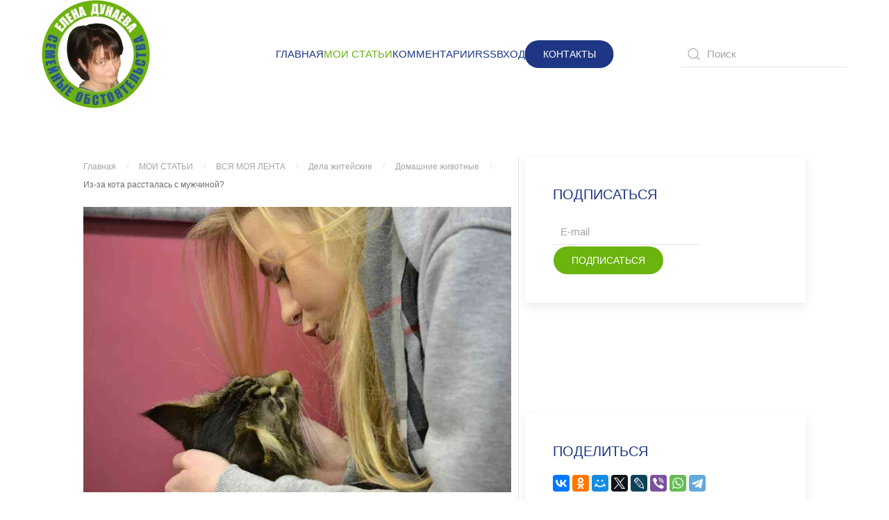

--- FILE ---
content_type: text/html; charset=utf-8
request_url: https://grazdano4ka.ru/avtorskie-stat-i/arkhiv-moikh-statej/item/iz-za-kota-rasstalas-s-muzhchinoj?category_id=264
body_size: 194343
content:
<!DOCTYPE html>
<html lang="ru-ru" dir="ltr">
    <head>
        <meta name="viewport" content="width=device-width, initial-scale=1">
        <link rel="icon" href="/images/01_LOGO/ED_01_01.jpg" sizes="any">
                <link rel="apple-touch-icon" href="/images/01_LOGO/ED_01_01.jpg">
        <meta charset="utf-8" />
	<base href="https://grazdano4ka.ru/avtorskie-stat-i/arkhiv-moikh-statej/item/iz-za-kota-rasstalas-s-muzhchinoj" />
	<meta name="keywords" content="Семейные обстоятельства
О многообразии форм
From me to me.
Елена Дунаева
Гражданочка
гражданочка ру
grazdano4ka
гражданочка дзен" />
	<meta name="rights" content="Дунаева Елена Евгеньевна" />
	<meta name="author" content="Елена" />
	<meta name="description" content="Все статьи блогов &quot;Семейные обстоятельства&quot; и &quot;О многообразии форм&quot;  от автора - Елены Дунаевой  (Граждано4ки)
" />
	<meta name="generator" content="MYOB" />
	<title>Из-за кота рассталась с мужчиной?</title>
	<link href="/avtorskie-stat-i/arkhiv-moikh-statej/item/iz-za-kota-rasstalas-s-muzhchinoj" rel="canonical" />
	<link href="/favicon.ico" rel="shortcut icon" type="image/vnd.microsoft.icon" />
	<link href="https://grazdano4ka.ru/component/search/?category_id=264&amp;Itemid=531&amp;task=item&amp;item_id=837&amp;format=opensearch" rel="search" title="Искать grazdano4ka.ru" type="application/opensearchdescription+xml" />
	<link href="https://grazdano4ka.ru/media/com_komento/styles/vendors/fontawesome/css/font-awesome.min.css" rel="stylesheet" />
	<link href="https://grazdano4ka.ru/components/com_komento/themes/vortex/styles/style.min.css?33f71c749256e7c5d9213704dcf409e7=1" rel="stylesheet" />
	<link href="/media/zoo/elements/itemprevnext/itemprevnext.css?ver=20250210" rel="stylesheet" />
	<link href="/plugins/system/jce/css/content.css?badb4208be409b1335b815dde676300e" rel="stylesheet" />
	<link href="https://grazdano4ka.ru/media/com_acym/css/module.min.css?v=730" rel="stylesheet" />
	<link href="/templates/yootheme/css/theme.9.css?1739276945" rel="stylesheet" />
	<link href="/templates/yootheme/css/theme.update.css?3.0.31" rel="stylesheet" />
	<script src="/media/jui/js/jquery.min.js?c35716d6ee9259485f69bd727fc4716a"></script>
	<script src="/media/jui/js/jquery-noconflict.js?c35716d6ee9259485f69bd727fc4716a"></script>
	<script src="/media/jui/js/jquery-migrate.min.js?c35716d6ee9259485f69bd727fc4716a"></script>
	<script src="/media/zoo/assets/js/responsive.js?ver=20250210"></script>
	<script src="/components/com_zoo/assets/js/default.js?ver=20250210"></script>
	<script src="https://grazdano4ka.ru/media/com_acym/js/module.min.js?v=730" defer></script>
	<script src="/templates/yootheme/vendor/assets/uikit/dist/js/uikit.min.js?3.0.31"></script>
	<script src="/templates/yootheme/vendor/assets/uikit/dist/js/uikit-icons-morgan-consulting.min.js?3.0.31"></script>
	<script src="/templates/yootheme/js/theme.js?3.0.31"></script>
	<script>
document.addEventListener('DOMContentLoaded', function() {
            Array.prototype.slice.call(document.querySelectorAll('a span[id^="cloak"]')).forEach(function(span) {
                span.innerText = span.textContent;
            });
        });
        if(typeof acymModule === 'undefined'){
            var acymModule = [];
			acymModule['emailRegex'] = /^.+\@(.+\.)+.{2,20}$/i;
			acymModule['NAMECAPTION'] = 'Название';
			acymModule['NAME_MISSING'] = 'Пожалуйста, введите Ваше имя';
			acymModule['EMAILCAPTION'] = 'E-mail';
			acymModule['VALID_EMAIL'] = 'Пожалуйста, введите корректный e-mail';
			acymModule['CAPTCHA_MISSING'] = 'Неправильная капча, попробуйте ещё раз';
			acymModule['NO_LIST_SELECTED'] = 'Пожалуйста, выберите список, на который Вы хотите подписаться';
            acymModule['ACCEPT_TERMS'] = 'Пожалуйста, проверьте Условия использования / Политика конфиденциальности';
        }
		
	</script>
	<!--googleoff: index-->
<script type="text/javascript">
window.kt = {
	"environment": "production",
	"rootUrl": "https://grazdano4ka.ru",
	"ajaxUrl": "https://grazdano4ka.ru/index.php?option=com_komento&lang=&Itemid=531",
	"baseUrl": "https://grazdano4ka.ru/index.php?option=com_komento&lang=none&Itemid=531",
	"token": "a74cc315b1abb7f5e8cb276de244a888",
	"mobile": false,
	"siteName": "grazdano4ka.ru",
	"locale": "ru-RU",
	"direction": "ltr",
	"ratings": {
		"options": {
			"starType": 'i',
			"half": true,
			"starOn": 'raty raty-star raty-star--on',
			"starOff": 'raty raty-star-o raty-star--off',
			"starHalf": 'raty raty-star-half-o',
			"hints": [
						"bad", 
						"poor",
						"regular",
						"good",
						"gorgeous"
			]
		}
	}
};
</script>
<!--googleon: index-->
	<script src="/media/com_komento/scripts/site-3.1.5.min.js"></script>
	<style type="text/css">

	#kt .kt-form-bg--1 {
		color: #444444 !important;
		background: rgba(243,231,232) ;
		background: -moz-linear-gradient(left, rgba(243,231,232) 0%, rgba(227,238,255) 100%) ;
		background: -webkit-gradient(left top, right top, color-stop(0%, rgba(243,231,232)), color-stop(100%, rgba(227,238,255))) ;
		background: -webkit-linear-gradient(left, rgba(243,231,232) 0%, rgba(227,238,255) 100%) ;
		background: -o-linear-gradient(left, rgba(243,231,232) 0%, rgba(227,238,255) 100%) ;
		background: -ms-linear-gradient(left, rgb(243,231,232) 0%, rgb(227,238,255) 100%) ;
		background: linear-gradient(to right, rgba(243,231,232) 0%, rgba(227,238,255) 100%) ;
		filter: progid:DXImageTransform.Microsoft.gradient( startColorstr='#3e28b4', endColorstr='#cd66da', GradientType=1 ) ;
	}
	#kt .kt-form-bg--1::-webkit-input-placeholder {
		color: #444444 !important;
		opacity: .7 !important;
	}
	#kt .kt-form-bg--1::-moz-placeholder {
		color: #444444 !important;
		opacity: .7 !important;
	}
	#kt .kt-form-bg--1:-ms-input-placeholder {
		color: #444444 !important;
		opacity: .7 !important;
	}
	#kt .kt-form-bg--1:-moz-placeholder {
		color: #444444 !important;
		opacity: .7 !important;
	}
	#kt .kt-form-editor.kt-form-bg--1 .kt-form-editor__smiley-toggle > i {
		color: #444444 !important;
	}
	#kt .kt-form-bg--2 {
		color: #444444 !important;
		background: rgba(174,234,223) ;
		background: -moz-linear-gradient(left, rgba(174,234,223) 0%, rgba(247,248,216) 100%) ;
		background: -webkit-gradient(left top, right top, color-stop(0%, rgba(174,234,223)), color-stop(100%, rgba(247,248,216))) ;
		background: -webkit-linear-gradient(left, rgba(174,234,223) 0%, rgba(247,248,216) 100%) ;
		background: -o-linear-gradient(left, rgba(174,234,223) 0%, rgba(247,248,216) 100%) ;
		background: -ms-linear-gradient(left, rgb(174,234,223) 0%, rgb(247,248,216) 100%) ;
		background: linear-gradient(to right, rgba(174,234,223) 0%, rgba(247,248,216) 100%) ;
		filter: progid:DXImageTransform.Microsoft.gradient( startColorstr='#3e28b4', endColorstr='#cd66da', GradientType=1 ) ;
	}
	#kt .kt-form-bg--2::-webkit-input-placeholder {
		color: #444444 !important;
		opacity: .7 !important;
	}
	#kt .kt-form-bg--2::-moz-placeholder {
		color: #444444 !important;
		opacity: .7 !important;
	}
	#kt .kt-form-bg--2:-ms-input-placeholder {
		color: #444444 !important;
		opacity: .7 !important;
	}
	#kt .kt-form-bg--2:-moz-placeholder {
		color: #444444 !important;
		opacity: .7 !important;
	}
	#kt .kt-form-editor.kt-form-bg--2 .kt-form-editor__smiley-toggle > i {
		color: #444444 !important;
	}
	#kt .kt-form-bg--3 {
		color: #FFFFFF !important;
		background: rgba(206,159,252) ;
		background: -moz-linear-gradient(left, rgba(206,159,252) 0%, rgba(115,103,240) 100%) ;
		background: -webkit-gradient(left top, right top, color-stop(0%, rgba(206,159,252)), color-stop(100%, rgba(115,103,240))) ;
		background: -webkit-linear-gradient(left, rgba(206,159,252) 0%, rgba(115,103,240) 100%) ;
		background: -o-linear-gradient(left, rgba(206,159,252) 0%, rgba(115,103,240) 100%) ;
		background: -ms-linear-gradient(left, rgb(206,159,252) 0%, rgb(115,103,240) 100%) ;
		background: linear-gradient(to right, rgba(206,159,252) 0%, rgba(115,103,240) 100%) ;
		filter: progid:DXImageTransform.Microsoft.gradient( startColorstr='#3e28b4', endColorstr='#cd66da', GradientType=1 ) ;
	}
	#kt .kt-form-bg--3::-webkit-input-placeholder {
		color: #FFFFFF !important;
		opacity: .7 !important;
	}
	#kt .kt-form-bg--3::-moz-placeholder {
		color: #FFFFFF !important;
		opacity: .7 !important;
	}
	#kt .kt-form-bg--3:-ms-input-placeholder {
		color: #FFFFFF !important;
		opacity: .7 !important;
	}
	#kt .kt-form-bg--3:-moz-placeholder {
		color: #FFFFFF !important;
		opacity: .7 !important;
	}
	#kt .kt-form-editor.kt-form-bg--3 .kt-form-editor__smiley-toggle > i {
		color: #FFFFFF !important;
	}
	#kt .kt-form-bg--4 {
		color: #444444 !important;
		background: rgba(211,240,241) ;
		background: -moz-linear-gradient(left, rgba(211,240,241) 0%, rgba(55,216,232) 100%) ;
		background: -webkit-gradient(left top, right top, color-stop(0%, rgba(211,240,241)), color-stop(100%, rgba(55,216,232))) ;
		background: -webkit-linear-gradient(left, rgba(211,240,241) 0%, rgba(55,216,232) 100%) ;
		background: -o-linear-gradient(left, rgba(211,240,241) 0%, rgba(55,216,232) 100%) ;
		background: -ms-linear-gradient(left, rgb(211,240,241) 0%, rgb(55,216,232) 100%) ;
		background: linear-gradient(to right, rgba(211,240,241) 0%, rgba(55,216,232) 100%) ;
		filter: progid:DXImageTransform.Microsoft.gradient( startColorstr='#3e28b4', endColorstr='#cd66da', GradientType=1 ) ;
	}
	#kt .kt-form-bg--4::-webkit-input-placeholder {
		color: #444444 !important;
		opacity: .7 !important;
	}
	#kt .kt-form-bg--4::-moz-placeholder {
		color: #444444 !important;
		opacity: .7 !important;
	}
	#kt .kt-form-bg--4:-ms-input-placeholder {
		color: #444444 !important;
		opacity: .7 !important;
	}
	#kt .kt-form-bg--4:-moz-placeholder {
		color: #444444 !important;
		opacity: .7 !important;
	}
	#kt .kt-form-editor.kt-form-bg--4 .kt-form-editor__smiley-toggle > i {
		color: #444444 !important;
	}
	#kt .kt-form-bg--5 {
		color: #444444 !important;
		background: rgba(236,154,138) ;
		background: -moz-linear-gradient(left, rgba(236,154,138) 0%, rgba(140,71,214) 100%) ;
		background: -webkit-gradient(left top, right top, color-stop(0%, rgba(236,154,138)), color-stop(100%, rgba(140,71,214))) ;
		background: -webkit-linear-gradient(left, rgba(236,154,138) 0%, rgba(140,71,214) 100%) ;
		background: -o-linear-gradient(left, rgba(236,154,138) 0%, rgba(140,71,214) 100%) ;
		background: -ms-linear-gradient(left, rgb(236,154,138) 0%, rgb(140,71,214) 100%) ;
		background: linear-gradient(to right, rgba(236,154,138) 0%, rgba(140,71,214) 100%) ;
		filter: progid:DXImageTransform.Microsoft.gradient( startColorstr='#3e28b4', endColorstr='#cd66da', GradientType=1 ) ;
	}
	#kt .kt-form-bg--5::-webkit-input-placeholder {
		color: #444444 !important;
		opacity: .7 !important;
	}
	#kt .kt-form-bg--5::-moz-placeholder {
		color: #444444 !important;
		opacity: .7 !important;
	}
	#kt .kt-form-bg--5:-ms-input-placeholder {
		color: #444444 !important;
		opacity: .7 !important;
	}
	#kt .kt-form-bg--5:-moz-placeholder {
		color: #444444 !important;
		opacity: .7 !important;
	}
	#kt .kt-form-editor.kt-form-bg--5 .kt-form-editor__smiley-toggle > i {
		color: #444444 !important;
	}
</style>
	<script>var $theme = {};</script>

    </head>
    <body class="">

                <div class="tm-page-container uk-clearfix">

            
            
        
        
        <div class="tm-page uk-margin-auto">

                        


<div class="tm-header-mobile uk-hidden@m" uk-header>


    
        <div class="uk-navbar-container">

            <div class="uk-container uk-container-expand">
                <nav class="uk-navbar" uk-navbar="{&quot;container&quot;:&quot;.tm-header-mobile&quot;}">

                    
                                        <div class="uk-navbar-center">

                                                    <a href="https://grazdano4ka.ru/" aria-label="Вернуться в начало" class="uk-logo uk-navbar-item">
    <picture>
<source type="image/webp" srcset="/templates/yootheme/cache/ba/ED_31_01_MICRO4-ba4dff54.webp 97w" sizes="(min-width: 97px) 97px">
<img alt="grazdano4ka.ru" loading="eager" src="/templates/yootheme/cache/b2/ED_31_01_MICRO4-b235e252.png" width="97" height="97">
</picture></a>
                        
                        
                    </div>
                    
                                        <div class="uk-navbar-right">

                        
                        <a uk-toggle aria-label="Открыть меню" href="#tm-dialog-mobile" class="uk-navbar-toggle">

        
        <div uk-navbar-toggle-icon></div>

        
    </a>

                    </div>
                    
                </nav>
            </div>

        </div>

    




        <div id="tm-dialog-mobile" uk-offcanvas="container: true; overlay: true" mode="push">
        <div class="uk-offcanvas-bar uk-flex uk-flex-column">

                        <button class="uk-offcanvas-close uk-close-large" type="button" uk-close uk-toggle="cls: uk-close-large; mode: media; media: @s"></button>
            
                        <div class="uk-margin-auto-bottom">
                
<div class="uk-grid uk-child-width-1-1" uk-grid>    <div>
<div class="uk-panel" id="module-menu-dialog-mobile">

    
    
<ul class="uk-nav uk-nav-default uk-nav-accordion" uk-nav="targets: &gt; .js-accordion">
    
	<li class="item-101"><a href="/"> ГЛАВНАЯ</a></li>
	<li class="item-532 uk-active js-accordion uk-open uk-parent"><a href> МОИ СТАТЬИ <span uk-nav-parent-icon></span></a>
	<ul class="uk-nav-sub">

		<li class="item-127"><a href="/avtorskie-stat-i/blog"> МОИ НОВОСТИ</a></li>
		<li class="item-167"><a href="/avtorskie-stat-i/luchshee"> А ЕЩЁ ИНТЕРЕСНО (МОЁ)</a></li>
		<li class="item-152"><a href="/avtorskie-stat-i/putevoditel"> МОЙ КАТАЛОГ</a></li>
		<li class="item-531 uk-active"><a href="/avtorskie-stat-i/arkhiv-moikh-statej"> ВСЯ МОЯ ЛЕНТА</a></li></ul></li>
	<li class="item-189"><a href="/kommentarii"> КОММЕНТАРИИ</a></li>
	<li class="item-558"><a href="/rss"> RSS</a></li>
	<li class="item-139"><a href="/vkhod"> ВХОД</a></li></ul>

</div>
</div>    <div>
<div class="uk-panel" id="module-95">

    
    
<div class="uk-margin-remove-last-child custom" ><p><a class="uk-button uk-button-secondary" href="/contact">КОНТАКТ</a></p></div>

</div>
</div>    <div>
<div class="uk-panel" id="module-tm-4">

    
    

    <form id="search-tm-4" action="/avtorskie-stat-i/arkhiv-moikh-statej" method="post" role="search" class="uk-search uk-search-default uk-width-1-1"><span uk-search-icon></span><input name="searchword" placeholder="Поиск" minlength="3" aria-label="Поиск" type="search" class="uk-search-input"><input type="hidden" name="task" value="search"><input type="hidden" name="option" value="com_search"><input type="hidden" name="Itemid" value="531"></form>






</div>
</div></div>
            </div>
            
            
        </div>
    </div>
    
    
    

</div>





<div class="tm-header uk-visible@m" uk-header>



        <div uk-sticky media="@m" show-on-up animation="uk-animation-slide-top" cls-active="uk-navbar-sticky" sel-target=".uk-navbar-container">
    
        <div class="uk-navbar-container">

            <div class="uk-container uk-container-expand">
                <nav class="uk-navbar" uk-navbar="{&quot;align&quot;:&quot;left&quot;,&quot;container&quot;:&quot;.tm-header &gt; [uk-sticky]&quot;,&quot;boundary&quot;:&quot;.tm-header .uk-navbar-container&quot;}">

                                        <div class="uk-navbar-left">

                                                    <a href="https://grazdano4ka.ru/" aria-label="Вернуться в начало" class="uk-logo uk-navbar-item">
    <picture>
<source type="image/webp" srcset="/templates/yootheme/cache/b0/ED_31_01_MICRO-b014bd6c.webp 156w" sizes="(min-width: 156px) 156px">
<img alt="grazdano4ka.ru" loading="eager" src="/templates/yootheme/cache/49/ED_31_01_MICRO-492ebe36.png" width="156" height="156">
</picture></a>
                        
                        
                        
                    </div>
                    
                                        <div class="uk-navbar-center">

                        
                                                    
<ul class="uk-navbar-nav">
    
	<li class="item-101"><a href="/"> ГЛАВНАЯ</a></li>
	<li class="item-532 uk-active uk-parent"><a role="button"> МОИ СТАТЬИ</a>
	<div class="uk-navbar-dropdown" uk-drop="{&quot;clsDrop&quot;:&quot;uk-navbar-dropdown&quot;,&quot;flip&quot;:&quot;false&quot;,&quot;container&quot;:&quot;.tm-header &gt; [uk-sticky]&quot;,&quot;mode&quot;:&quot;hover&quot;,&quot;pos&quot;:&quot;bottom-left&quot;}"><div class="uk-navbar-dropdown-grid uk-child-width-1-1" uk-grid><div><ul class="uk-nav uk-navbar-dropdown-nav">

		<li class="item-127"><a href="/avtorskie-stat-i/blog"> МОИ НОВОСТИ</a></li>
		<li class="item-167"><a href="/avtorskie-stat-i/luchshee"> А ЕЩЁ ИНТЕРЕСНО (МОЁ)</a></li>
		<li class="item-152"><a href="/avtorskie-stat-i/putevoditel"> МОЙ КАТАЛОГ</a></li>
		<li class="item-531 uk-active"><a href="/avtorskie-stat-i/arkhiv-moikh-statej"> ВСЯ МОЯ ЛЕНТА</a></li></ul></div></div></div></li>
	<li class="item-189"><a href="/kommentarii"> КОММЕНТАРИИ</a></li>
	<li class="item-558"><a href="/rss"> RSS</a></li>
	<li class="item-139"><a href="/vkhod"> ВХОД</a></li></ul>

<div class="uk-navbar-item" id="module-94">

    
    
<div class="uk-margin-remove-last-child custom" ><p><a href="/contact" class="uk-button uk-button-secondary">КОНТАКТЫ</a></p></div>

</div>

                        
                    </div>
                    
                                        <div class="uk-navbar-right">

                        
                                                    
<div class="uk-navbar-item" id="module-tm-3">

    
    

    <form id="search-tm-3" action="/avtorskie-stat-i/arkhiv-moikh-statej" method="post" role="search" class="uk-search uk-search-default"><span uk-search-icon></span><input name="searchword" placeholder="Поиск" minlength="3" aria-label="Поиск" type="search" class="uk-search-input"><input type="hidden" name="task" value="search"><input type="hidden" name="option" value="com_search"><input type="hidden" name="Itemid" value="531"></form>






</div>

                        
                    </div>
                    
                </nav>
            </div>

        </div>

        </div>
    







</div>

            
            
<div class="tm-top uk-section-default uk-section uk-padding-remove-vertical">

    
        
        
        
                        <div class="uk-container uk-container-expand">
            
                
                
<div class="uk-grid uk-child-width-expand@m">    <div>
<div class="uk-panel" id="module-331">

    
    <div class="bannergroup">

	<div class="banneritem">
										<!-- Yandex.RTB R-A-351263-34 -->
<div id="yandex_rtb_R-A-351263-34"></div>
<script type="text/javascript">
    (function(w, d, n, s, t) {
        w[n] = w[n] || [];
        w[n].push(function() {
            Ya.Context.AdvManager.render({
                blockId: "R-A-351263-34",
                renderTo: "yandex_rtb_R-A-351263-34",
                async: true
            });
        });
        t = d.getElementsByTagName("script")[0];
        s = d.createElement("script");
        s.type = "text/javascript";
        s.src = "//an.yandex.ru/system/context.js";
        s.async = true;
        t.parentNode.insertBefore(s, t);
    })(this, this.document, "yandexContextAsyncCallbacks");
</script>				<div class="clr"></div>
	</div>

</div>

</div>
</div></div>
                        </div>
            
        
    
</div>


            
            <div id="tm-main"  class="tm-main uk-section uk-section-default" uk-height-viewport="expand: true">
                <div class="uk-container">

                    
                    <div class="uk-grid uk-grid-small uk-grid-divider" uk-grid>
                        <div class="uk-width-expand@m">

                    
                                                            <div class="uk-margin-medium-bottom">
    <ul class="uk-breadcrumb">
        
                            <li><a href="/">Главная</a></li>
            
        
                            <li class="uk-disabled"><a>МОИ СТАТЬИ</a></li>
            
        
                            <li><a href="/avtorskie-stat-i/arkhiv-moikh-statej">ВСЯ МОЯ ЛЕНТА</a></li>
            
        
                            <li><a href="/avtorskie-stat-i/arkhiv-moikh-statej/category/dela-zhitejskie">Дела житейские</a></li>
            
        
                            <li><a href="/avtorskie-stat-i/arkhiv-moikh-statej/category/domashnie-zhivotnye">Домашние животные</a></li>
            
        
                            <li><span>Из-за кота рассталась с мужчиной?</span></li>
            
            </ul>
</div>
                            
            
            <div id="system-message-container" data-messages="[]">
</div>

            <div class="yoo-zoo blog-uikit blog-uikit-iz-za-kota-rasstalas-s-muzhchinoj">

		<article class="uk-article">
		
	
<div class="uk-margin element element-image">
	
	<a href="/avtorskie-stat-i/arkhiv-moikh-statej/item/iz-za-kota-rasstalas-s-muzhchinoj"   title="Из-за кота рассталась с мужчиной?"  ><img src="https://grazdano4ka.ru/media/zoo/images/_Iz_za_kota_01_01_4c8b0f6477fb02c895db18234fffa362.jpg" title="Из-за кота рассталась с мужчиной?" alt="Из-за кота рассталась с мужчиной?" width="1200" height="800" /></a>
</div>

<h1 class="uk-article-title">
	 Из-за кота рассталась с мужчиной? </h1>

<p class="uk-article-lead">
	Опубликовано в категориях: <a href="/avtorskie-stat-i/arkhiv-moikh-statej/category/pro-lyubov">Про любовь</a>, <a href="/avtorskie-stat-i/arkhiv-moikh-statej/category/zhenskoe-schaste">Женское счастье</a>, <a href="/avtorskie-stat-i/arkhiv-moikh-statej/category/zhenikh">Жених</a>, <a href="/avtorskie-stat-i/arkhiv-moikh-statej/category/ob-otvetstvennosti">Об ответственности</a>, <a href="/avtorskie-stat-i/arkhiv-moikh-statej/category/domashnie-zhivotnye">Домашние животные</a> 
Просмотров: 20234 </p>



	 <div class="uk-margin"><p>– Дочери уже тридцать лет скоро! – рассказывает пятидесятишестилетняя Анна Федоровна. - Семьи нет до сих пор. Только кот… ага, как в том анекдоте про «сильную независимую женщину». Сколько у такой должно быть котов? Сорок? Я ей так и говорю – Света, ты на правильном пути, один кот у тебя уже есть… Из-за этого кота она хорошего мужчину упустила, между прочим!<div class="bannergroup">

	<div class="banneritem">
										<!-- Yandex.RTB R-A-351263-30 -->
<div id="yandex_rtb_R-A-351263-30"></div>
<script type="text/javascript">
    (function(w, d, n, s, t) {
        w[n] = w[n] || [];
        w[n].push(function() {
            Ya.Context.AdvManager.render({
                blockId: "R-A-351263-30",
                renderTo: "yandex_rtb_R-A-351263-30",
                async: true
            });
        });
        t = d.getElementsByTagName("script")[0];
        s = d.createElement("script");
        s.type = "text/javascript";
        s.src = "//an.yandex.ru/system/context.js";
        s.async = true;
        t.parentNode.insertBefore(s, t);
    })(this, this.document, "yandexContextAsyncCallbacks");
</script>				<div class="clr"></div>
	</div>

</div>
</p>
<p class="article-block article-block-unstyled">…Котенка Светлана подобрала на улице совсем маленьким, как только стала жить одна, восемь лет назад. Он был страшный, облезлый, весь больной и практически, как сказал ветеринар, безнадежный. Тем не менее Света совершила чудо – вылечила и выкормила детеныша. Заморыш вырос в большого красавца-кота по имени Пельмень, и Света очень к нему привязана.</p>
<p class="article-block article-block-unstyled">– За эти годы чего только не было в жизни! – рассказывает Светлана. – Несколько раз приходилось менять работу, жилье. Мужики приходили и уходили, и только Пельмешек всегда был рядом. И в проблемах, и в радостях, и в праздники, и в самые сложные дни…</p>
<p class="article-block article-block-unstyled">Кот у Светы умный и ласковый, очень чистоплотный и воспитанный, ни к кому не лезет, большую часть времени просто спит на спинке дивана – давно облюбованном в этой квартире месте. Правда, у кота с детства проблемный желудок, но с этим Света научилась прекрасно справляться.</p>
<p class="article-block article-block-unstyled">Просто нужно кормить питомца специальным кормом и не давать ничего лишнего. Да, корм не самый дешевый. Но для более-менее благополучного работающего человека, каким всегда была Света, прокормить кота – в общем-то, не проблема.</p>
<p class="article-block article-block-unstyled">***</p>
<p class="article-block article-block-unstyled">…Недавно Светлана встретила мужчину и по-настоящему влюбилась. Честно говоря, она давно уже мечтала о семье и детях, и даже предпринимала попытки строить отношения. Успехом они не увенчались, но сейчас, думала Светлана, все будет иначе.</p>
<p class="article-block article-block-unstyled">Мужчину ее зовут Валерий, ему немного за тридцать, и он тоже, как Светлана, нацелен на серьезные отношения, создание семьи. Валерий веселый, энергичный, трудолюбивый, самостоятельный, работает, живет в своей двухкомнатной квартире, водит автомобиль, занимается спортом.</p>
<p class="article-block article-block-unstyled">У Валерия куча племянников, которые в нем души не чают, и он платит им той же монетой: с удовольствием возится с ребятишками, играет и заваливает подарками. Наверняка он будет отличным отцом и для собственных малышей.</p>
<p class="article-block article-block-unstyled">Светлана и Валерий на одной волне во всех вопросах, кроме одного: мужчина терпеть не может кошек. Вообще, никаких. Он даже в гости к Светлане ходить не любит – в большинстве случаев приглашает ее к себе. Прямо не говорит, что это из-за кота, но Светлана уверена, что другой причины нет.</p>
<p class="article-block article-block-unstyled">Причем, к другим животным – собакам, рыбкам, хомячкам – Валерий относится вполне нейтрально…</p>
<p class="article-block article-block-unstyled">Около месяца назад Валерий предложил Свете съехаться и жить вместе. Осмотреться, притереться, а там со временем, если все сложится нормально, и зарегистрировать брак. Жить предполагалось у Валерия – у Светы квартира съемная. Светлана уже готова была принять предложение, но мужчина уточнил – только без кота.</p>
<p class="article-block article-block-unstyled">Животное нужно отдать в добрые руки.</p>
<p class="article-block article-block-unstyled">– Да не могу я этого сделать! – чуть не плачет Светлана. – Куда я его отдам? Кому?</p>
<p class="article-block article-block-unstyled">– Ну не знаю, - заявил Валерий. – Как-то же пристраивают люди животных. Полным-полно волонтеров, приютов. У меня знакомые в коттеджном поселке под Москвой, хочешь, могу спросить у них. Может, кто-нибудь возьмет в загородный дом…</p>
<p class="article-block article-block-unstyled">Отдавать любимца абы кому Света не хочет категорически. Кому нужен взрослый, да еще нездоровый кот, нуждающийся в особом недешевом питании? Кто будет покупать ему этот корм?</p>
<p class="article-block article-block-unstyled">Несколько недель Света мечется, абсолютно не знает, что делать, не может дать жениху конкретного ответа на вопрос, когда же она к нему переедет. Да полно, жениху ли уже? Отношения в последнее время напряглись и уже далеко не те, что раньше. Всё висит на волоске…</p>
<p class="article-block article-block-unstyled">***</p>
<p class="article-block article-block-unstyled">– Мама ругается, говорит, как так можно, из-за кота упустить нормального мужчину! – расстроенно рассказывает Света. – Говорит, такого больше не найдешь. Но Пельмешика отдать неизвестно куда я тоже не могу…</p>
<p class="article-block article-block-unstyled">– А мама не хочет взять кота к себе?</p>
<p class="article-block article-block-unstyled">– У мамы, к сожалению, аллергия, так что это невозможно…</p>
<p class="article-block article-block-unstyled">***</p>
<p class="article-block article-block-unstyled">Как считаете, Светлана поступает глупо, так и действительно останется старой девой с сорока котами?</p>
<p class="article-block article-block-unstyled">Или она права – мы в ответе за тех, кого приручили?</p>
<p class="article-block article-block-unstyled">Что думаете?</p>
<hr id="system-readmore" />
<p><div class="bannergroup">

	<div class="banneritem">
										<!-- Yandex.RTB R-A-351263-42 -->
<div id="yandex_rtb_R-A-351263-42"></div>
<script type="text/javascript">
    (function(w, d, n, s, t) {
        w[n] = w[n] || [];
        w[n].push(function() {
            Ya.Context.AdvManager.render({
                blockId: "R-A-351263-42",
                renderTo: "yandex_rtb_R-A-351263-42",
                async: true
            });
        });
        t = d.getElementsByTagName("script")[0];
        s = d.createElement("script");
        s.type = "text/javascript";
        s.src = "//an.yandex.ru/system/context.js";
        s.async = true;
        t.parentNode.insertBefore(s, t);
    })(this, this.document, "yandexContextAsyncCallbacks");
</script>				<div class="clr"></div>
	</div>

</div>
</p>
<p>
<ul class="uk-accordion uk-text-left " uk-accordion="">

        <li >

    
        <a href class="uk-accordion-title">Про комментарии к моим статьям →</a>

        <div class="uk-accordion-content">

            
            
            
                        <div class="uk-margin"><p><em><span style="color: #223c90;">Я чрезвычайно высоко ценю комментарии, которые оставляете вы, мои читатели.</span></em></p>
<p><strong><em><span style="color: #223c90;">Порой ваши заметки и рассказы ценнее и интереснее, чем сам пост, который скорее является приглашением к разговору. Благодаря вашему участию затронутая тема раскрывается гораздо полнее и обретает вполне законченный вид.</span></em></strong></p>
<p><em><span style="color: #223c90;">Большое спасибо всем моим френдам - здесь, в ЖЖ, Яндекс Дзене, нашедшим время и силы поделиться своим мнением. Думаю, что благодарна вам не я одна - многие читатели, ознакомившись с вашей точкой зрения, сумели вовремя скорректировать свою позицию и найти правильный выход из множества непростых жизненных ситуаций.</span></em></p>
<p><em><span style="color: #223c90;">Комментировать статьи на этом сайте проще всего в гостевом режиме, указав в соответствующем поле свой ник и e-mail (если хотите получать уведомления об ответах на ваш коммент). </span></em></p>
<p><em><span style="color: #223c90;">Однако у гостевого режима есть и ограничения, к примеру, вы не сможете ставить лайки понравившимся комментариям, а также не отредактируете и не удалите свои собственные комменты </span></em></p>
<p><em><span style="color: #223c90;">Процесс регистрации на сайте достаточно прост - вводите имя, пароль и адрес почты, на которую вам приходит ссылка-активатор учетной записи</span></em></p>
<p><strong><em><span style="color: #223c90;">Если после регистрации ссылка-активатор не пришла, загляните в папку "Спам", почтовые сервера иногда могут ее туда отправить. Если зарегистрироваться на моем сайте не удается и в этом случае - пишите мне на почту <span id="cloakc75d63a1073f73f7ae731ee035d355c2">Адрес электронной почты защищен от спам-ботов. Для просмотра адреса в вашем браузере должен быть включен Javascript.</span><script type='text/javascript'>
				document.getElementById('cloakc75d63a1073f73f7ae731ee035d355c2').innerHTML = '';
				var prefix = '&#109;a' + 'i&#108;' + '&#116;o';
				var path = 'hr' + 'ef' + '=';
				var addyc75d63a1073f73f7ae731ee035d355c2 = 'y&#97;.gr&#97;zd&#97;n&#111;4k&#97;' + '&#64;';
				addyc75d63a1073f73f7ae731ee035d355c2 = addyc75d63a1073f73f7ae731ee035d355c2 + 'y&#97;' + '&#46;' + 'r&#117;';
				var addy_textc75d63a1073f73f7ae731ee035d355c2 = 'y&#97;.gr&#97;zd&#97;n&#111;4k&#97;' + '&#64;' + 'y&#97;' + '&#46;' + 'r&#117;';document.getElementById('cloakc75d63a1073f73f7ae731ee035d355c2').innerHTML += '<a ' + path + '\'' + prefix + ':' + addyc75d63a1073f73f7ae731ee035d355c2 + '\'>'+addy_textc75d63a1073f73f7ae731ee035d355c2+'<\/a>';
		</script></span></em></strong></p>
<p style="text-align: right;"><em><span style="color: #333399;">С уважением, Елена Дунаева.</span></em></p></div>
            
            
            
            
        </div>

    </li>
    
</ul>
</p>
<p class="btn-inverse">&nbsp; Посмотреть на комментарии к этой статье можно:</p>
<ul>
<li><a href="https://zen.yandex.ru/media/grazdano4ka/izza-kota-rasstalas-s-mujchinoi-5c7eedaa6b58ce00b279ab4b" target="_blank" rel="noopener">на моем канале в Яндекс Дзен</a></li>
<li><a href="#" target="_blank" rel="noopener">в моем блоге в ЖЖ</a></li>
</ul>
<div id="kt" class="kt-frontend theme-vortex 
		" 
	data-kt-wrapper
	data-component="com_zoo" 
	data-cid="837" 
	data-url="L2F2dG9yc2tpZS1zdGF0LWkvYXJraGl2LW1vaWtoLXN0YXRlai9pdGVtL2l6LXphLWtvdGEtcmFzc3RhbGFzLXMtbXV6aGNoaW5vaj9jYXRlZ29yeV9pZD0yNjQ="
	data-live="1" 
	data-live-interval="180"
>
	<a id="comments"></a>
	
	
	
	
		
					<div class="kt-title-bar">
				<div class="o-grid">
					<div class="o-grid__cell o-grid__cell--center">
						<h3 class="kt-title-bar__title">
							Комментарии (<span class="commentCounter" data-kt-counter>16</span>)
						</h3>
					</div>

					<div class="o-grid__cell-auto-size o-grid__cell--center">
											</div>
				</div>
			</div>

			
							<div class="kt-dashboard-tab t-lg-mb--md">
											<div class="kt-dashboard-tab__item ">
							<a href="javascript:void(0);" class="kt-dashboard-tab__link " data-kt-sorting data-type="oldest">
								Старые первыми							</a>
						</div>

						<div class="kt-dashboard-tab__item is-active">
							<a href="javascript:void(0);" class="kt-dashboard-tab__link is-active" data-kt-sorting data-type="latest">
								Новые первыми							</a>
						</div>

											
											<div class="kt-dashboard-tab__item kt-dashboard-tab__item--right kt-dashboard-tab__item--no-divider t-lg-pr--no">
																															<a href="javascript:void(0);" class="kt-email-btn t-lg-ml--lg" data-kt-subscribe data-kt-provide="tooltip" data-title="Подписаться через email">
										<i class="fa fa-envelope"></i>
									</a>
																					</div>
									</div>
			
			<div class="kt-comments-container" data-kt-comments-container>
				
				<div class="kt-comments " data-kt-comments>
																		<div class="kt-comments__item kmt-item kmt-comment-item-public kt-group-9 
		 
		 
		is-parent 
						"
		data-kt-comment-item
		data-pinned=""
		data-id="158996" 
		data-parentid="kmt-0"
		data-depth="0"
		itemscope itemtype="http://schema.org/Comment"
		style="">
	<div class="kt-comment">
		<div class="kt-comment__hd">
						<a id="comment-158996"></a>
						<div class="kt-comment__hd-col">
				<div class="o-media o-media--top">
					<div class="o-media__image ">
						<div class="kt-avatar">
	<a href="javascript:void(0);" itemprop="url" class="o-avatar o-avatar--md o-avatar--text o-avatar--bg-1">
	На</a>
	</div>
					</div>
					<div class="o-media__body">
						<div class="kt-reply-to" >

							<a href="javascript:void(0);"  rel="nofollow">
	<span>Наташа</span>
</a>



													</div>
						<ol class="g-list-inline g-list-inline--delimited kt-comment-meta">
							<li class="kt-comment-date" data-breadcrumb="·">
								<time itemprop="dateCreated" datetime="2025-10-07T09:28:59+03:00">
									около 3 месяцев назад								</time>
								<time class="hidden" itemprop="datePublished" datetime="2025-10-07T09:28:59+03:00"></time>
							</li>
							<li class="kt-comment-permalink" data-breadcrumb="·">
								<a href="https://grazdano4ka.ru/avtorskie-stat-i/arkhiv-moikh-statej/item/iz-za-kota-rasstalas-s-muzhchinoj#comment-158996,0" title="Прямая ссылка" data-kt-permalink>
									#158996								</a>
							</li>
						</ol>
						<div class="kt-comment-minimize">
							<span>This comment was minimized by the moderator on the site</span>
							
						</div>
					</div>
				</div>
			</div>
			<div class="kt-comment__hd-col-last">

				
				<a href="javascript:void(0);" class="kt-expand-label-wrap" data-kt-user-expand-comment data-kt-provide="tooltip" data-title="Expand Comment">
					<i class="fa fa-angle-double-down"></i>
				</a>

							</div>
		</div>

		<div class="kt-comment__bd">
			<div class="kt-comment-content kt-form-bg--0">
				<div class="kt-comment-content__bd" itemprop="text">
					<div class="kt-comment-message" data-kt-comment-content>
						<p>Так он позвал пожить и притеретьсЯ))) да просто, притираться удобнее не ездя никуда. <br />
Не уважает он чувств Светы. А Свете притираться чисто для здоровья можно и с тем, кто не ставит таких ультиматумов. <br />
Я тоже как-то с парнем встречалась, с предложением избавиться от пса. В тот же день избавилась, но от парня. Прекрасно знал, как он мне дорог. С ним я 12 лет вместе, а парня полгода знаю. <br />
Сейчас давно и счастливо замужем, у каждого свои дети и собаки. Все вместе тусим.</p>					</div>

										<span class="kt-edited-info">
						<span data-kt-comment-edited>
													</span>
					</span>

					<span class="t-hidden" itemprop="creator" itemscope itemtype="https://schema.org/Person">
						<span itemprop="name">Наташа</span>
					</span>

					<time class="t-hidden" itemprop="dateModified" datetime="2025-10-07T09:28:59+03:00"></time>
					
					
									</div>
			</div>
		</div>
		<div class="kt-comment__ft" data-comment-footer>
			<div class="kt-comment-content-action">
				<ol class="g-list-inline g-list-inline--delimited kt-comment-meta">

					
																<li class="kt-reply-wrap" data-breadcrumb="·">
							<a href="javascript:void(0);" data-kt-reply>Ответ</a>
						</li>
																<li class="kt-report-wrap" data-breadcrumb="·">
							<a href="javascript:void(0);" data-kt-report>Жалоба</a>
						</li>
					

											
													<li class="kt-like-wrap" data-breadcrumb="·">
								<div class="btn-group">
									<a class="dropdown-toggle_" data-kt-toggle="dropdown" data-kt-likes-browser>
										<i class="fa fa-heart"></i> <span data-kt-likes-counter>0</span>
									</a>

																	</div>
							</li>
																
					
				</ol>
			</div>

					</div>
	</div>
</div>
													<div class="kt-comments__item kmt-item kmt-comment-item-public kt-group-9 
		 
		 
		is-parent 
						"
		data-kt-comment-item
		data-pinned=""
		data-id="148486" 
		data-parentid="kmt-0"
		data-depth="0"
		itemscope itemtype="http://schema.org/Comment"
		style="">
	<div class="kt-comment">
		<div class="kt-comment__hd">
						<a id="comment-148486"></a>
						<div class="kt-comment__hd-col">
				<div class="o-media o-media--top">
					<div class="o-media__image ">
						<div class="kt-avatar">
	<a href="javascript:void(0);" itemprop="url" class="o-avatar o-avatar--md o-avatar--text o-avatar--bg-1">
	Ир</a>
	</div>
					</div>
					<div class="o-media__body">
						<div class="kt-reply-to" >

							<a href="javascript:void(0);"  rel="nofollow">
	<span>Ирина</span>
</a>



													</div>
						<ol class="g-list-inline g-list-inline--delimited kt-comment-meta">
							<li class="kt-comment-date" data-breadcrumb="·">
								<time itemprop="dateCreated" datetime="2025-06-11T02:07:39+03:00">
									около 7 месяцев назад								</time>
								<time class="hidden" itemprop="datePublished" datetime="2025-06-11T02:07:39+03:00"></time>
							</li>
							<li class="kt-comment-permalink" data-breadcrumb="·">
								<a href="https://grazdano4ka.ru/avtorskie-stat-i/arkhiv-moikh-statej/item/iz-za-kota-rasstalas-s-muzhchinoj#comment-148486,0" title="Прямая ссылка" data-kt-permalink>
									#148486								</a>
							</li>
						</ol>
						<div class="kt-comment-minimize">
							<span>This comment was minimized by the moderator on the site</span>
							
						</div>
					</div>
				</div>
			</div>
			<div class="kt-comment__hd-col-last">

				
				<a href="javascript:void(0);" class="kt-expand-label-wrap" data-kt-user-expand-comment data-kt-provide="tooltip" data-title="Expand Comment">
					<i class="fa fa-angle-double-down"></i>
				</a>

							</div>
		</div>

		<div class="kt-comment__bd">
			<div class="kt-comment-content kt-form-bg--0">
				<div class="kt-comment-content__bd" itemprop="text">
					<div class="kt-comment-message" data-kt-comment-content>
						<p>Нормальная женщина не поменяет кошку на мужчину!!!!<br />
А порядочный и любящий мужчинв полюбит и кошку и кота если женщина дорога</p>					</div>

										<span class="kt-edited-info">
						<span data-kt-comment-edited>
													</span>
					</span>

					<span class="t-hidden" itemprop="creator" itemscope itemtype="https://schema.org/Person">
						<span itemprop="name">Ирина</span>
					</span>

					<time class="t-hidden" itemprop="dateModified" datetime="2025-06-11T02:07:39+03:00"></time>
					
					
									</div>
			</div>
		</div>
		<div class="kt-comment__ft" data-comment-footer>
			<div class="kt-comment-content-action">
				<ol class="g-list-inline g-list-inline--delimited kt-comment-meta">

					
																<li class="kt-reply-wrap" data-breadcrumb="·">
							<a href="javascript:void(0);" data-kt-reply>Ответ</a>
						</li>
																<li class="kt-report-wrap" data-breadcrumb="·">
							<a href="javascript:void(0);" data-kt-report>Жалоба</a>
						</li>
					

											
													<li class="kt-like-wrap" data-breadcrumb="·">
								<div class="btn-group">
									<a class="dropdown-toggle_" data-kt-toggle="dropdown" data-kt-likes-browser>
										<i class="fa fa-heart"></i> <span data-kt-likes-counter>1</span>
									</a>

																	</div>
							</li>
																
					
				</ol>
			</div>

					</div>
	</div>
</div>
													<div class="kt-comments__item kmt-item kmt-comment-item-public kt-group-9 
		 
		 
		is-parent 
						"
		data-kt-comment-item
		data-pinned=""
		data-id="126701" 
		data-parentid="kmt-0"
		data-depth="0"
		itemscope itemtype="http://schema.org/Comment"
		style="">
	<div class="kt-comment">
		<div class="kt-comment__hd">
						<a id="comment-126701"></a>
						<div class="kt-comment__hd-col">
				<div class="o-media o-media--top">
					<div class="o-media__image ">
						<div class="kt-avatar">
	<a href="javascript:void(0);" itemprop="url" class="o-avatar o-avatar--md o-avatar--text o-avatar--bg-1">
	Юл</a>
	</div>
					</div>
					<div class="o-media__body">
						<div class="kt-reply-to" >

							<a href="javascript:void(0);"  rel="nofollow">
	<span>Юлия</span>
</a>



													</div>
						<ol class="g-list-inline g-list-inline--delimited kt-comment-meta">
							<li class="kt-comment-date" data-breadcrumb="·">
								<time itemprop="dateCreated" datetime="2024-06-05T08:15:14+03:00">
									около 1 года назад								</time>
								<time class="hidden" itemprop="datePublished" datetime="2024-06-05T08:15:14+03:00"></time>
							</li>
							<li class="kt-comment-permalink" data-breadcrumb="·">
								<a href="https://grazdano4ka.ru/avtorskie-stat-i/arkhiv-moikh-statej/item/iz-za-kota-rasstalas-s-muzhchinoj#comment-126701,0" title="Прямая ссылка" data-kt-permalink>
									#126701								</a>
							</li>
						</ol>
						<div class="kt-comment-minimize">
							<span>This comment was minimized by the moderator on the site</span>
							
						</div>
					</div>
				</div>
			</div>
			<div class="kt-comment__hd-col-last">

				
				<a href="javascript:void(0);" class="kt-expand-label-wrap" data-kt-user-expand-comment data-kt-provide="tooltip" data-title="Expand Comment">
					<i class="fa fa-angle-double-down"></i>
				</a>

							</div>
		</div>

		<div class="kt-comment__bd">
			<div class="kt-comment-content kt-form-bg--0">
				<div class="kt-comment-content__bd" itemprop="text">
					<div class="kt-comment-message" data-kt-comment-content>
						<p>Я однозначно на стороне Светы!!! Сегодня, мужику, кот помешал, а завтра кто? Светина мать? Её в богадельню сдаст? Или их общий ребёнок? А может сама Света? Нет, нет мебели и это не обстановка! Не нужен такой мужик на фиг!!!</p>					</div>

										<span class="kt-edited-info">
						<span data-kt-comment-edited>
													</span>
					</span>

					<span class="t-hidden" itemprop="creator" itemscope itemtype="https://schema.org/Person">
						<span itemprop="name">Юлия</span>
					</span>

					<time class="t-hidden" itemprop="dateModified" datetime="2024-06-05T08:15:14+03:00"></time>
					
					
									</div>
			</div>
		</div>
		<div class="kt-comment__ft" data-comment-footer>
			<div class="kt-comment-content-action">
				<ol class="g-list-inline g-list-inline--delimited kt-comment-meta">

					
																<li class="kt-reply-wrap" data-breadcrumb="·">
							<a href="javascript:void(0);" data-kt-reply>Ответ</a>
						</li>
																<li class="kt-report-wrap" data-breadcrumb="·">
							<a href="javascript:void(0);" data-kt-report>Жалоба</a>
						</li>
					

											
													<li class="kt-like-wrap" data-breadcrumb="·">
								<div class="btn-group">
									<a class="dropdown-toggle_" data-kt-toggle="dropdown" data-kt-likes-browser>
										<i class="fa fa-heart"></i> <span data-kt-likes-counter>1</span>
									</a>

																	</div>
							</li>
																
					
				</ol>
			</div>

					</div>
	</div>
</div>
													<div class="kt-comments__item kmt-item kmt-comment-item-public kt-group-9 
		 
		 
		is-parent 
						"
		data-kt-comment-item
		data-pinned=""
		data-id="98336" 
		data-parentid="kmt-0"
		data-depth="0"
		itemscope itemtype="http://schema.org/Comment"
		style="">
	<div class="kt-comment">
		<div class="kt-comment__hd">
						<a id="comment-98336"></a>
						<div class="kt-comment__hd-col">
				<div class="o-media o-media--top">
					<div class="o-media__image ">
						<div class="kt-avatar">
	<a href="javascript:void(0);" itemprop="url" class="o-avatar o-avatar--md o-avatar--text o-avatar--bg-1">
	Ар</a>
	</div>
					</div>
					<div class="o-media__body">
						<div class="kt-reply-to" >

							<a href="javascript:void(0);"  rel="nofollow">
	<span>Арсиноя</span>
</a>



													</div>
						<ol class="g-list-inline g-list-inline--delimited kt-comment-meta">
							<li class="kt-comment-date" data-breadcrumb="·">
								<time itemprop="dateCreated" datetime="2023-07-14T18:57:47+03:00">
									около 2 лет назад								</time>
								<time class="hidden" itemprop="datePublished" datetime="2023-07-14T18:57:47+03:00"></time>
							</li>
							<li class="kt-comment-permalink" data-breadcrumb="·">
								<a href="https://grazdano4ka.ru/avtorskie-stat-i/arkhiv-moikh-statej/item/iz-za-kota-rasstalas-s-muzhchinoj#comment-98336,0" title="Прямая ссылка" data-kt-permalink>
									#98336								</a>
							</li>
						</ol>
						<div class="kt-comment-minimize">
							<span>This comment was minimized by the moderator on the site</span>
							
						</div>
					</div>
				</div>
			</div>
			<div class="kt-comment__hd-col-last">

				
				<a href="javascript:void(0);" class="kt-expand-label-wrap" data-kt-user-expand-comment data-kt-provide="tooltip" data-title="Expand Comment">
					<i class="fa fa-angle-double-down"></i>
				</a>

							</div>
		</div>

		<div class="kt-comment__bd">
			<div class="kt-comment-content kt-form-bg--0">
				<div class="kt-comment-content__bd" itemprop="text">
					<div class="kt-comment-message" data-kt-comment-content>
						<p>У меня две кошки и кот.Одна из кошек весьма крутого нрава.Но ни одного из хвостов не променяла бы на малознакомого мужика,который без объяснения причин ,начинает сгибать меня в бараний рог.Не любишь котов-не встречайся с кошатницей.</p>					</div>

										<span class="kt-edited-info">
						<span data-kt-comment-edited>
													</span>
					</span>

					<span class="t-hidden" itemprop="creator" itemscope itemtype="https://schema.org/Person">
						<span itemprop="name">Арсиноя</span>
					</span>

					<time class="t-hidden" itemprop="dateModified" datetime="2023-07-14T18:57:47+03:00"></time>
					
					
									</div>
			</div>
		</div>
		<div class="kt-comment__ft" data-comment-footer>
			<div class="kt-comment-content-action">
				<ol class="g-list-inline g-list-inline--delimited kt-comment-meta">

					
																<li class="kt-reply-wrap" data-breadcrumb="·">
							<a href="javascript:void(0);" data-kt-reply>Ответ</a>
						</li>
																<li class="kt-report-wrap" data-breadcrumb="·">
							<a href="javascript:void(0);" data-kt-report>Жалоба</a>
						</li>
					

											
													<li class="kt-like-wrap" data-breadcrumb="·">
								<div class="btn-group">
									<a class="dropdown-toggle_" data-kt-toggle="dropdown" data-kt-likes-browser>
										<i class="fa fa-heart"></i> <span data-kt-likes-counter>0</span>
									</a>

																	</div>
							</li>
																
					
				</ol>
			</div>

					</div>
	</div>
</div>
													<div class="kt-comments__item kmt-item kmt-comment-item-public kt-group-9 
		 
		 
		is-parent 
						"
		data-kt-comment-item
		data-pinned=""
		data-id="87681" 
		data-parentid="kmt-0"
		data-depth="0"
		itemscope itemtype="http://schema.org/Comment"
		style="">
	<div class="kt-comment">
		<div class="kt-comment__hd">
						<a id="comment-87681"></a>
						<div class="kt-comment__hd-col">
				<div class="o-media o-media--top">
					<div class="o-media__image ">
						<div class="kt-avatar">
	<a href="javascript:void(0);" itemprop="url" class="o-avatar o-avatar--md o-avatar--text o-avatar--bg-1">
	Ал</a>
	</div>
					</div>
					<div class="o-media__body">
						<div class="kt-reply-to" >

							<a href="javascript:void(0);"  rel="nofollow">
	<span>Алина</span>
</a>



													</div>
						<ol class="g-list-inline g-list-inline--delimited kt-comment-meta">
							<li class="kt-comment-date" data-breadcrumb="·">
								<time itemprop="dateCreated" datetime="2023-03-30T07:52:05+03:00">
									около 2 лет назад								</time>
								<time class="hidden" itemprop="datePublished" datetime="2023-03-30T07:52:05+03:00"></time>
							</li>
							<li class="kt-comment-permalink" data-breadcrumb="·">
								<a href="https://grazdano4ka.ru/avtorskie-stat-i/arkhiv-moikh-statej/item/iz-za-kota-rasstalas-s-muzhchinoj#comment-87681,0" title="Прямая ссылка" data-kt-permalink>
									#87681								</a>
							</li>
						</ol>
						<div class="kt-comment-minimize">
							<span>This comment was minimized by the moderator on the site</span>
							
						</div>
					</div>
				</div>
			</div>
			<div class="kt-comment__hd-col-last">

				
				<a href="javascript:void(0);" class="kt-expand-label-wrap" data-kt-user-expand-comment data-kt-provide="tooltip" data-title="Expand Comment">
					<i class="fa fa-angle-double-down"></i>
				</a>

							</div>
		</div>

		<div class="kt-comment__bd">
			<div class="kt-comment-content kt-form-bg--0">
				<div class="kt-comment-content__bd" itemprop="text">
					<div class="kt-comment-message" data-kt-comment-content>
						<p>Ну и хорошо, что так легко выяснилось, что мужчина не стоит потраченного времени. В конце концов каждому человеку отведена своя роль в твоей жизни - кто-то для жизни и счастья, а кто-то для опыта и уроков. Поэтому я придерживаюсь такого мнения , что необходимо очень тщательно подбирать свой круг близких. Я проверяю людей по тесту Воликова . Вы вбиваете дату и время рождения и получаете полный, бесплатный анализ его характера. Все тараканы тоже будут вскрыты.</p>					</div>

										<span class="kt-edited-info">
						<span data-kt-comment-edited>
													</span>
					</span>

					<span class="t-hidden" itemprop="creator" itemscope itemtype="https://schema.org/Person">
						<span itemprop="name">Алина</span>
					</span>

					<time class="t-hidden" itemprop="dateModified" datetime="2023-03-30T07:52:05+03:00"></time>
					
					
									</div>
			</div>
		</div>
		<div class="kt-comment__ft" data-comment-footer>
			<div class="kt-comment-content-action">
				<ol class="g-list-inline g-list-inline--delimited kt-comment-meta">

					
																<li class="kt-reply-wrap" data-breadcrumb="·">
							<a href="javascript:void(0);" data-kt-reply>Ответ</a>
						</li>
																<li class="kt-report-wrap" data-breadcrumb="·">
							<a href="javascript:void(0);" data-kt-report>Жалоба</a>
						</li>
					

											
													<li class="kt-like-wrap" data-breadcrumb="·">
								<div class="btn-group">
									<a class="dropdown-toggle_" data-kt-toggle="dropdown" data-kt-likes-browser>
										<i class="fa fa-heart"></i> <span data-kt-likes-counter>0</span>
									</a>

																	</div>
							</li>
																
					
				</ol>
			</div>

					</div>
	</div>
</div>
													<div class="kt-comments__item kmt-item kmt-comment-item-public kt-group-9 
		 
		 
		is-parent 
						"
		data-kt-comment-item
		data-pinned=""
		data-id="84448" 
		data-parentid="kmt-0"
		data-depth="0"
		itemscope itemtype="http://schema.org/Comment"
		style="">
	<div class="kt-comment">
		<div class="kt-comment__hd">
						<a id="comment-84448"></a>
						<div class="kt-comment__hd-col">
				<div class="o-media o-media--top">
					<div class="o-media__image ">
						<div class="kt-avatar">
	<a href="javascript:void(0);" itemprop="url" class="o-avatar o-avatar--md o-avatar--text o-avatar--bg-1">
	Го</a>
	</div>
					</div>
					<div class="o-media__body">
						<div class="kt-reply-to" >

							<a href="javascript:void(0);"  rel="nofollow">
	<span>Гостьюшка</span>
</a>



													</div>
						<ol class="g-list-inline g-list-inline--delimited kt-comment-meta">
							<li class="kt-comment-date" data-breadcrumb="·">
								<time itemprop="dateCreated" datetime="2023-03-03T10:59:02+03:00">
									около 2 лет назад								</time>
								<time class="hidden" itemprop="datePublished" datetime="2023-03-03T10:59:02+03:00"></time>
							</li>
							<li class="kt-comment-permalink" data-breadcrumb="·">
								<a href="https://grazdano4ka.ru/avtorskie-stat-i/arkhiv-moikh-statej/item/iz-za-kota-rasstalas-s-muzhchinoj#comment-84448,0" title="Прямая ссылка" data-kt-permalink>
									#84448								</a>
							</li>
						</ol>
						<div class="kt-comment-minimize">
							<span>This comment was minimized by the moderator on the site</span>
							
						</div>
					</div>
				</div>
			</div>
			<div class="kt-comment__hd-col-last">

				
				<a href="javascript:void(0);" class="kt-expand-label-wrap" data-kt-user-expand-comment data-kt-provide="tooltip" data-title="Expand Comment">
					<i class="fa fa-angle-double-down"></i>
				</a>

							</div>
		</div>

		<div class="kt-comment__bd">
			<div class="kt-comment-content kt-form-bg--0">
				<div class="kt-comment-content__bd" itemprop="text">
					<div class="kt-comment-message" data-kt-comment-content>
						<p>Кот - друг, член семьи. А мужик - приблуда. Да еще и ультиматумы ставит. Не хочет племяшей на хер послать? А как же так. Она кота. он - племяшей. Ни зща какие в мире штаны своего кота не отдам</p>					</div>

										<span class="kt-edited-info">
						<span data-kt-comment-edited>
													</span>
					</span>

					<span class="t-hidden" itemprop="creator" itemscope itemtype="https://schema.org/Person">
						<span itemprop="name">Гостьюшка</span>
					</span>

					<time class="t-hidden" itemprop="dateModified" datetime="2023-03-03T10:59:02+03:00"></time>
					
					
									</div>
			</div>
		</div>
		<div class="kt-comment__ft" data-comment-footer>
			<div class="kt-comment-content-action">
				<ol class="g-list-inline g-list-inline--delimited kt-comment-meta">

					
																<li class="kt-reply-wrap" data-breadcrumb="·">
							<a href="javascript:void(0);" data-kt-reply>Ответ</a>
						</li>
																<li class="kt-report-wrap" data-breadcrumb="·">
							<a href="javascript:void(0);" data-kt-report>Жалоба</a>
						</li>
					

											
													<li class="kt-like-wrap" data-breadcrumb="·">
								<div class="btn-group">
									<a class="dropdown-toggle_" data-kt-toggle="dropdown" data-kt-likes-browser>
										<i class="fa fa-heart"></i> <span data-kt-likes-counter>0</span>
									</a>

																	</div>
							</li>
																
					
				</ol>
			</div>

					</div>
	</div>
</div>
													<div class="kt-comments__item kmt-item kmt-comment-item-registered kt-group-2 
		 
		 
		is-parent 
						"
		data-kt-comment-item
		data-pinned=""
		data-id="77673" 
		data-parentid="kmt-0"
		data-depth="0"
		itemscope itemtype="http://schema.org/Comment"
		style="">
	<div class="kt-comment">
		<div class="kt-comment__hd">
						<a id="comment-77673"></a>
						<div class="kt-comment__hd-col">
				<div class="o-media o-media--top">
					<div class="o-media__image ">
						<div class="kt-avatar">
	<a href="javascript:void(0);" itemprop="url" class="o-avatar o-avatar--md o-avatar--text o-avatar--bg-1">
	ГШ</a>
		<div class="kmt-rank t-lg-mt--md">
		<div class="kmt-rank-bar">
			<div class="kmt-rank-progress" style="width: 0%;"></div>
		</div>
	</div>
	</div>
					</div>
					<div class="o-media__body">
						<div class="kt-reply-to" >

							<a href="javascript:void(0);"  rel="nofollow">
	<span>Госпожа Шатаефф</span>
</a>



													</div>
						<ol class="g-list-inline g-list-inline--delimited kt-comment-meta">
							<li class="kt-comment-date" data-breadcrumb="·">
								<time itemprop="dateCreated" datetime="2023-01-02T04:57:57+03:00">
									около 3 лет назад								</time>
								<time class="hidden" itemprop="datePublished" datetime="2023-01-02T04:57:57+03:00"></time>
							</li>
							<li class="kt-comment-permalink" data-breadcrumb="·">
								<a href="https://grazdano4ka.ru/avtorskie-stat-i/arkhiv-moikh-statej/item/iz-za-kota-rasstalas-s-muzhchinoj#comment-77673,0" title="Прямая ссылка" data-kt-permalink>
									#77673								</a>
							</li>
						</ol>
						<div class="kt-comment-minimize">
							<span>This comment was minimized by the moderator on the site</span>
							
						</div>
					</div>
				</div>
			</div>
			<div class="kt-comment__hd-col-last">

				
				<a href="javascript:void(0);" class="kt-expand-label-wrap" data-kt-user-expand-comment data-kt-provide="tooltip" data-title="Expand Comment">
					<i class="fa fa-angle-double-down"></i>
				</a>

							</div>
		</div>

		<div class="kt-comment__bd">
			<div class="kt-comment-content kt-form-bg--0">
				<div class="kt-comment-content__bd" itemprop="text">
					<div class="kt-comment-message" data-kt-comment-content>
						<p>вызвать полиграф полиграфовича шарикова к себе, и он сразу же решит проблему</p>					</div>

										<span class="kt-edited-info">
						<span data-kt-comment-edited>
													</span>
					</span>

					<span class="t-hidden" itemprop="creator" itemscope itemtype="https://schema.org/Person">
						<span itemprop="name">Госпожа Шатаефф</span>
					</span>

					<time class="t-hidden" itemprop="dateModified" datetime="2023-01-02T04:57:57+03:00"></time>
					
					
									</div>
			</div>
		</div>
		<div class="kt-comment__ft" data-comment-footer>
			<div class="kt-comment-content-action">
				<ol class="g-list-inline g-list-inline--delimited kt-comment-meta">

					
																<li class="kt-reply-wrap" data-breadcrumb="·">
							<a href="javascript:void(0);" data-kt-reply>Ответ</a>
						</li>
																<li class="kt-report-wrap" data-breadcrumb="·">
							<a href="javascript:void(0);" data-kt-report>Жалоба</a>
						</li>
					

											
													<li class="kt-like-wrap" data-breadcrumb="·">
								<div class="btn-group">
									<a class="dropdown-toggle_" data-kt-toggle="dropdown" data-kt-likes-browser>
										<i class="fa fa-heart"></i> <span data-kt-likes-counter>0</span>
									</a>

																	</div>
							</li>
																
					
				</ol>
			</div>

					</div>
	</div>
</div>
													<div class="kt-comments__item kmt-item kmt-comment-item-public kt-group-9 
		 
		 
		is-parent 
						"
		data-kt-comment-item
		data-pinned=""
		data-id="44508" 
		data-parentid="kmt-0"
		data-depth="0"
		itemscope itemtype="http://schema.org/Comment"
		style="">
	<div class="kt-comment">
		<div class="kt-comment__hd">
						<a id="comment-44508"></a>
						<div class="kt-comment__hd-col">
				<div class="o-media o-media--top">
					<div class="o-media__image ">
						<div class="kt-avatar">
	<a href="javascript:void(0);" itemprop="url" class="o-avatar o-avatar--md o-avatar--text o-avatar--bg-1">
	Го</a>
	</div>
					</div>
					<div class="o-media__body">
						<div class="kt-reply-to" >

							<a href="javascript:void(0);"  rel="nofollow">
	<span>Гость</span>
</a>



													</div>
						<ol class="g-list-inline g-list-inline--delimited kt-comment-meta">
							<li class="kt-comment-date" data-breadcrumb="·">
								<time itemprop="dateCreated" datetime="2021-07-16T13:10:45+03:00">
									около 4 лет назад								</time>
								<time class="hidden" itemprop="datePublished" datetime="2021-07-16T13:10:45+03:00"></time>
							</li>
							<li class="kt-comment-permalink" data-breadcrumb="·">
								<a href="https://grazdano4ka.ru/avtorskie-stat-i/arkhiv-moikh-statej/item/iz-za-kota-rasstalas-s-muzhchinoj#comment-44508,0" title="Прямая ссылка" data-kt-permalink>
									#44508								</a>
							</li>
						</ol>
						<div class="kt-comment-minimize">
							<span>This comment was minimized by the moderator on the site</span>
							
						</div>
					</div>
				</div>
			</div>
			<div class="kt-comment__hd-col-last">

				
				<a href="javascript:void(0);" class="kt-expand-label-wrap" data-kt-user-expand-comment data-kt-provide="tooltip" data-title="Expand Comment">
					<i class="fa fa-angle-double-down"></i>
				</a>

							</div>
		</div>

		<div class="kt-comment__bd">
			<div class="kt-comment-content kt-form-bg--0">
				<div class="kt-comment-content__bd" itemprop="text">
					<div class="kt-comment-message" data-kt-comment-content>
						<p>Утопить тварь. Валерия то есть</p>					</div>

										<span class="kt-edited-info">
						<span data-kt-comment-edited>
													</span>
					</span>

					<span class="t-hidden" itemprop="creator" itemscope itemtype="https://schema.org/Person">
						<span itemprop="name">Гость</span>
					</span>

					<time class="t-hidden" itemprop="dateModified" datetime="2021-07-16T13:10:45+03:00"></time>
					
					
									</div>
			</div>
		</div>
		<div class="kt-comment__ft" data-comment-footer>
			<div class="kt-comment-content-action">
				<ol class="g-list-inline g-list-inline--delimited kt-comment-meta">

					
																<li class="kt-reply-wrap" data-breadcrumb="·">
							<a href="javascript:void(0);" data-kt-reply>Ответ</a>
						</li>
																<li class="kt-report-wrap" data-breadcrumb="·">
							<a href="javascript:void(0);" data-kt-report>Жалоба</a>
						</li>
					

											
													<li class="kt-like-wrap" data-breadcrumb="·">
								<div class="btn-group">
									<a class="dropdown-toggle_" data-kt-toggle="dropdown" data-kt-likes-browser>
										<i class="fa fa-heart"></i> <span data-kt-likes-counter>2</span>
									</a>

																	</div>
							</li>
																
					
				</ol>
			</div>

					</div>
	</div>
</div>
													<div class="kt-comments__item kmt-item kmt-comment-item-registered kt-group-2 
		 
		 
		is-parent 
						"
		data-kt-comment-item
		data-pinned=""
		data-id="14387" 
		data-parentid="kmt-0"
		data-depth="0"
		itemscope itemtype="http://schema.org/Comment"
		style="">
	<div class="kt-comment">
		<div class="kt-comment__hd">
						<a id="comment-14387"></a>
						<div class="kt-comment__hd-col">
				<div class="o-media o-media--top">
					<div class="o-media__image ">
						<div class="kt-avatar">
	<a href="javascript:void(0);" itemprop="url" class="o-avatar o-avatar--md o-avatar--text o-avatar--bg-1">
	Л</a>
		<div class="kmt-rank t-lg-mt--md">
		<div class="kmt-rank-bar">
			<div class="kmt-rank-progress" style="width: 0%;"></div>
		</div>
	</div>
	</div>
					</div>
					<div class="o-media__body">
						<div class="kt-reply-to" >

							<a href="javascript:void(0);"  rel="nofollow">
	<span>Лидия </span>
</a>



													</div>
						<ol class="g-list-inline g-list-inline--delimited kt-comment-meta">
							<li class="kt-comment-date" data-breadcrumb="·">
								<time itemprop="dateCreated" datetime="2020-12-23T08:23:13+03:00">
									около 5 лет назад								</time>
								<time class="hidden" itemprop="datePublished" datetime="2020-12-23T08:23:13+03:00"></time>
							</li>
							<li class="kt-comment-permalink" data-breadcrumb="·">
								<a href="https://grazdano4ka.ru/avtorskie-stat-i/arkhiv-moikh-statej/item/iz-za-kota-rasstalas-s-muzhchinoj#comment-14387,0" title="Прямая ссылка" data-kt-permalink>
									#14387								</a>
							</li>
						</ol>
						<div class="kt-comment-minimize">
							<span>This comment was minimized by the moderator on the site</span>
							
						</div>
					</div>
				</div>
			</div>
			<div class="kt-comment__hd-col-last">

				
				<a href="javascript:void(0);" class="kt-expand-label-wrap" data-kt-user-expand-comment data-kt-provide="tooltip" data-title="Expand Comment">
					<i class="fa fa-angle-double-down"></i>
				</a>

							</div>
		</div>

		<div class="kt-comment__bd">
			<div class="kt-comment-content kt-form-bg--0">
				<div class="kt-comment-content__bd" itemprop="text">
					<div class="kt-comment-message" data-kt-comment-content>
						<p>Странный мужик. Он же знал, что у Светы есть кот, так зачем заводил и поддерживал с ней отношения? Искал бы ту, которая тоже кошек не любит. Или он думал, что она будет делать как он скажет? Особой любви я тут не вижу. Иначе он бы объяснил, почему он против кота, а она ну придумала бы что-нибудь.<br />
Да и называть его женихом еще рано в любом случае. Жених - это когда замуж уже позвал, а тут только пожить вместе. А это "пожить вместе" может закончиться тем, что он влюбится в другую и Свету бросит.</p>					</div>

										<span class="kt-edited-info">
						<span data-kt-comment-edited>
													</span>
					</span>

					<span class="t-hidden" itemprop="creator" itemscope itemtype="https://schema.org/Person">
						<span itemprop="name">Лидия </span>
					</span>

					<time class="t-hidden" itemprop="dateModified" datetime="2020-12-23T08:23:13+03:00"></time>
					
					
									</div>
			</div>
		</div>
		<div class="kt-comment__ft" data-comment-footer>
			<div class="kt-comment-content-action">
				<ol class="g-list-inline g-list-inline--delimited kt-comment-meta">

					
																<li class="kt-reply-wrap" data-breadcrumb="·">
							<a href="javascript:void(0);" data-kt-reply>Ответ</a>
						</li>
																<li class="kt-report-wrap" data-breadcrumb="·">
							<a href="javascript:void(0);" data-kt-report>Жалоба</a>
						</li>
					

											
													<li class="kt-like-wrap" data-breadcrumb="·">
								<div class="btn-group">
									<a class="dropdown-toggle_" data-kt-toggle="dropdown" data-kt-likes-browser>
										<i class="fa fa-heart"></i> <span data-kt-likes-counter>2</span>
									</a>

																	</div>
							</li>
																
					
				</ol>
			</div>

					</div>
	</div>
</div>
													<div class="kt-comments__item kmt-item kmt-comment-item-public kt-group-9 
		 
		 
		is-parent 
						"
		data-kt-comment-item
		data-pinned=""
		data-id="7282" 
		data-parentid="kmt-0"
		data-depth="0"
		itemscope itemtype="http://schema.org/Comment"
		style="">
	<div class="kt-comment">
		<div class="kt-comment__hd">
						<a id="comment-7282"></a>
						<div class="kt-comment__hd-col">
				<div class="o-media o-media--top">
					<div class="o-media__image ">
						<div class="kt-avatar">
	<a href="javascript:void(0);" itemprop="url" class="o-avatar o-avatar--md o-avatar--text o-avatar--bg-1">
	Г</a>
	</div>
					</div>
					<div class="o-media__body">
						<div class="kt-reply-to" >

							<a href="javascript:void(0);"  rel="nofollow">
	<span>Генриетта Блэк </span>
</a>



													</div>
						<ol class="g-list-inline g-list-inline--delimited kt-comment-meta">
							<li class="kt-comment-date" data-breadcrumb="·">
								<time itemprop="dateCreated" datetime="2020-11-08T19:57:15+03:00">
									около 5 лет назад								</time>
								<time class="hidden" itemprop="datePublished" datetime="2020-11-08T19:57:15+03:00"></time>
							</li>
							<li class="kt-comment-permalink" data-breadcrumb="·">
								<a href="https://grazdano4ka.ru/avtorskie-stat-i/arkhiv-moikh-statej/item/iz-za-kota-rasstalas-s-muzhchinoj#comment-7282,0" title="Прямая ссылка" data-kt-permalink>
									#7282								</a>
							</li>
						</ol>
						<div class="kt-comment-minimize">
							<span>This comment was minimized by the moderator on the site</span>
							
						</div>
					</div>
				</div>
			</div>
			<div class="kt-comment__hd-col-last">

				
				<a href="javascript:void(0);" class="kt-expand-label-wrap" data-kt-user-expand-comment data-kt-provide="tooltip" data-title="Expand Comment">
					<i class="fa fa-angle-double-down"></i>
				</a>

							</div>
		</div>

		<div class="kt-comment__bd">
			<div class="kt-comment-content kt-form-bg--0">
				<div class="kt-comment-content__bd" itemprop="text">
					<div class="kt-comment-message" data-kt-comment-content>
						<p>Как можно отдать друга, члена семьи из-за мужика?</p>					</div>

										<span class="kt-edited-info">
						<span data-kt-comment-edited>
													</span>
					</span>

					<span class="t-hidden" itemprop="creator" itemscope itemtype="https://schema.org/Person">
						<span itemprop="name">Генриетта Блэк </span>
					</span>

					<time class="t-hidden" itemprop="dateModified" datetime="2020-11-08T19:57:15+03:00"></time>
					
					
									</div>
			</div>
		</div>
		<div class="kt-comment__ft" data-comment-footer>
			<div class="kt-comment-content-action">
				<ol class="g-list-inline g-list-inline--delimited kt-comment-meta">

					
																<li class="kt-reply-wrap" data-breadcrumb="·">
							<a href="javascript:void(0);" data-kt-reply>Ответ</a>
						</li>
																<li class="kt-report-wrap" data-breadcrumb="·">
							<a href="javascript:void(0);" data-kt-report>Жалоба</a>
						</li>
					

											
													<li class="kt-like-wrap" data-breadcrumb="·">
								<div class="btn-group">
									<a class="dropdown-toggle_" data-kt-toggle="dropdown" data-kt-likes-browser>
										<i class="fa fa-heart"></i> <span data-kt-likes-counter>3</span>
									</a>

																	</div>
							</li>
																
					
				</ol>
			</div>

					</div>
	</div>
</div>
											
					<div class="o-empty">
						<div class="o-empty__content">
							<i class="o-empty__icon far fa-comments"></i>
							<div class="o-empty__text t-lg-mt--md">Комментарии отсутствуют</div>
						</div>
					</div>
				</div>

									<a href="#!kmt-start=10" class="btn btn-kt-default-o btn-block t-lg-mt--xl t-lg-mb--xl" data-kt-loadmore data-nextstart="10">
						<div class="o-loader o-loader--sm"></div>
						<b>Загрузить еще</b>
					</a>
							</div>
				<div class="kt-form-section" data-kt-form>

	<a name="commentform" id="commentform"></a>

	
	
				<div class="formArea kmt-form-area">

							<h3 class="kt-form-title">Оставьте свой комментарий</h3>
				
				<div class="kt-form-header">
					<div class="o-flag">
						<div class="o-flag__image">
							<div class="kt-avatar">
	<a href="javascript:void(0);" itemprop="url" class="o-avatar o-avatar--md o-avatar--text o-avatar--bg-1">
	Го</a>
	</div>
						</div>
						<div class="o-flag__body">
							<ol class="g-list-inline g-list-inline--delimited kt-form-header__list">
								<li>
																			Оставить комментарий в качестве ГОСТЯ. <br>Но в этом случае Вы не сможете ставить лайки другим комментаторам, а также редактировать или удалять свои комменты. <br>Для этого нужно <a href=https://grazdano4ka.ru/component/users/registration>Зарегистрироваться</a> либо, если регистрация уже пройдена,  <a href=https://grazdano4ka.ru/vkhod>Авторизоваться</a><br> - 
																					<a href="/component/users/registration?Itemid=101">Sign up</a> or <a href="/vkhod">login</a> to your account.										
																	</li>
							</ol>
						</div>
					</div>
				</div>
			
			
							<form class="kt-form" data-kt-form-element>

										<div class="o-grid o-grid--gutters t-lg-mt--xl">

												<div class="o-grid__cell">
							<div class="o-form-group o-form-group--float">
	<label class="o-control-label" for="kt-name">Имя (Обязательно)</label>
	
	<input type="text" name="name" value="" 
	class="o-form-control form-control o-float-label__input" 
		autocomplete="off"/></div>						</div>
						
												<div class="o-grid__cell">
							<div class="o-form-group o-form-group--float">
	<label class="o-control-label" for="kt-email">E-mail</label>
	
	<input type="text" name="email" value="" 
	class="o-form-control form-control o-float-label__input" 
		autocomplete="off"/></div>						</div>
						
												<div class="o-grid__cell">
							<div class="o-form-group o-form-group--float">
	<label class="o-control-label" for="kt-url">Сайт</label>
	
	<input type="text" name="url" value="" 
	class="o-form-control form-control o-float-label__input" 
		autocomplete="off"/></div>						</div>
											</div>
										
					<div class="kt-form-alert o-alert o-alert--danger t-lg-mt--md t-hidden" data-kt-alert></div>

					<div class="kt-form-composer">
						<div class="kt-form-editor-wrap">
							<div class="kt-form-editor " data-editor-wrapper>
	<textarea name="comment" class="o-form-control kt-form-editor__textarea kt-form-bg--0" cols="50" rows="10" placeholder="Напишите здесь свой комментарий..." data-kt-editor data-preset=""></textarea>

		<div class="kt-form-editor__smiley">
		<a href="javascript:void(0);" data-comment-smileys class="kt-form-editor__smiley-toggle"><i class="far fa-smile" ></i></a>
		<div class="kt-form-editor-smileys-container">
			<ul class="kt-form-editor-smileys">

		<li data-comment-smiley-item data-comment-smiley-value="(angry)">

				<i class="kt-emoji-angry"></i>
			</li>
		<li data-comment-smiley-item data-comment-smiley-value="8)">

				<i class="kt-emoji-cool"></i>
			</li>
		<li data-comment-smiley-item data-comment-smiley-value=":)">

				<i class="kt-emoji-happy"></i>
			</li>
		<li data-comment-smiley-item data-comment-smiley-value="(heart)">

				<i class="kt-emoji-heart"></i>
			</li>
		<li data-comment-smiley-item data-comment-smiley-value=":3">

				<i class="kt-emoji-kiss"></i>
			</li>
		<li data-comment-smiley-item data-comment-smiley-value=":x">

				<i class="kt-emoji-zipper"></i>
			</li>
		<li data-comment-smiley-item data-comment-smiley-value=":(">

				<i class="kt-emoji-sad"></i>
			</li>
		<li data-comment-smiley-item data-comment-smiley-value=";(">

				<i class="kt-emoji-cry"></i>
			</li>
		<li data-comment-smiley-item data-comment-smiley-value=":P">

				<i class="kt-emoji-tongue"></i>
			</li>
		<li data-comment-smiley-item data-comment-smiley-value=":o">

				<i class="kt-emoji-surprised"></i>
			</li>
		<li data-comment-smiley-item data-comment-smiley-value="(confuse)">

				<i class="kt-emoji-confuse"></i>
			</li>
		<li data-comment-smiley-item data-comment-smiley-value=";)">

				<i class="kt-emoji-wink"></i>
			</li>
		<li data-comment-smiley-item data-comment-smiley-value="(:|">

				<i class="kt-emoji-sweat"></i>
			</li>
		<li data-comment-smiley-item data-comment-smiley-value="|:)">

				<i class="kt-emoji-angel"></i>
			</li>
		<li data-comment-smiley-item data-comment-smiley-value="(devil)">

				<i class="kt-emoji-devil"></i>
			</li>
		<li data-comment-smiley-item data-comment-smiley-value=":$">

				<i class="kt-emoji-blush"></i>
			</li>
		<li data-comment-smiley-item data-comment-smiley-value="(think)">

				<i class="kt-emoji-think"></i>
			</li>
		<li data-comment-smiley-item data-comment-smiley-value=":D">

				<i class="kt-emoji-lol"></i>
			</li>
		<li data-comment-smiley-item data-comment-smiley-value=":z">

				<i class="kt-emoji-sleep"></i>
			</li>
		<li data-comment-smiley-item data-comment-smiley-value="(nerd)">

				<i class="kt-emoji-nerd"></i>
			</li>
	</ul>		</div>
	</div>
	</div>

<div data-background-selection class="t-hidden">
	<div class="markItUpHeader__bg-select" data-backgrounds-list-wrapper>
		<a href="javascript:void(0)" data-toggle-selection class="markItUpHeader__bg-select-link">
			<span class="markItUpHeader-bg-select-preview kt-form-bg--0" data-editor-preview></span>
			<span class="markItUpHeader__bg-select-txt">Background</span>
		</a>

		<div class="markItUpHeader__bg-dropdown t-hidden" data-backgrounds-list>
			<div class="markItUpHeader__bg-menu">
									<div class="markItUpHeader__bg-menu-item">
						<a href="javascript:void(0);" class="markItUpHeader-bg-select-preview kt-form-bg--1" data-select-background data-preset="1"></a>
					</div>
									<div class="markItUpHeader__bg-menu-item">
						<a href="javascript:void(0);" class="markItUpHeader-bg-select-preview kt-form-bg--2" data-select-background data-preset="2"></a>
					</div>
									<div class="markItUpHeader__bg-menu-item">
						<a href="javascript:void(0);" class="markItUpHeader-bg-select-preview kt-form-bg--3" data-select-background data-preset="3"></a>
					</div>
									<div class="markItUpHeader__bg-menu-item">
						<a href="javascript:void(0);" class="markItUpHeader-bg-select-preview kt-form-bg--4" data-select-background data-preset="4"></a>
					</div>
									<div class="markItUpHeader__bg-menu-item">
						<a href="javascript:void(0);" class="markItUpHeader-bg-select-preview kt-form-bg--5" data-select-background data-preset="5"></a>
					</div>
				
				<div class="markItUpHeader__bg-menu-item">
					<a href="javascript:void(0);" class="markItUpHeader-bg-select-preview kt-form-bg--remove"  data-select-background data-preset="0"></a>  
				</div>

			</div>
		</div>
	</div>
</div>

							
							<div class="kt-editor-info"
																							>
								<div class="kt-editor-action">
									
									
								</div>

								<div class="kt-editor-data">

									<div class="kt-editor-attachments t-hidden" data-kt-attachments-wrapper>
										<div class="kt-editor-attachments__title kt-editor-data__title" data-kt-attachments-title>
											Вложения (<span class="fileCounter" data-kt-attachments-counter>0</span> / 3)
										</div>
										<div class="kt-attachments-list" data-kt-attachments-list>
										</div>
									</div>


									<div class="kt-editor-data__location t-hidden" data-kt-location-form>
										<div class="kt-editor-data__title">Поделиться вашим местоположением</div>
										<div class="kt-editor-data__location-input">
											<div class="o-input-group">
												<input type="text" name="address" placeholder="Откуда вы?" data-kt-location-address class="o-form-control"/>
												<span class="o-input-group__btn">

													<button type="button" class="btn btn-kt-default-o" data-kt-location-detect><i class="fa fa-map-marker"></i><span class="o-loader o-loader--sm"></span></button>
													<button class="btn btn-kt-danger-o" type="button" data-kt-location-remove><i class="fa fa-times"></i></button>
												</span>
											</div>
										</div>
										<input type="hidden" name="latitude" data-kt-location-lat />
										<input type="hidden" name="longitude" data-kt-location-lng />
									</div>
								</div>
							</div>
						</div>
					</div>

					

					
					<div class="kt-form-submit">
						<div class="kt-form-submit__cell">
														<div class="subscribeForm kmt-form-subscription ">
																	<div class="o-checkbox">
										<input type="checkbox" name="subscribe" id="subscribe-comments" value="1" >
										<label for="subscribe-comments">
											Также, подписаться на текущую тему										</label>
									</div>
															</div>
							
													</div>

						<div class="kt-form-submit__cell">
							<button type="button" class="btn btn-kt-default btn-kt-cancel" data-kt-cancel>Отменить</button>

							<button type="button" class="btn btn-kt-primary" data-kt-submit>
								Отправить комментарий								<span class="o-loader o-loader--sm"></span>
							</button>
						</div>
					</div>

					<input type="hidden" name="parent_id" value="0" data-kt-parent />
					<input type="hidden" name="task" value="commentSave" />
					<input type="hidden" name="pageItemId" class="pageItemId" value="531" />
				</form>
					</div>
			</div>
	
	
	<span id="komento-token" style="display:none;"><input type="hidden" name="a74cc315b1abb7f5e8cb276de244a888" value="1" /></span>
</div>
</div> 
 <div class="bannergroup">

	<div class="banneritem">
										<!-- Yandex.RTB R-A-351263-42 -->
<div id="yandex_rtb_R-A-351263-42"></div>
<script type="text/javascript">
    (function(w, d, n, s, t) {
        w[n] = w[n] || [];
        w[n].push(function() {
            Ya.Context.AdvManager.render({
                blockId: "R-A-351263-42",
                renderTo: "yandex_rtb_R-A-351263-42",
                async: true
            });
        });
        t = d.getElementsByTagName("script")[0];
        s = d.createElement("script");
        s.type = "text/javascript";
        s.src = "//an.yandex.ru/system/context.js";
        s.async = true;
        t.parentNode.insertBefore(s, t);
    })(this, this.document, "yandexContextAsyncCallbacks");
</script>				<div class="clr"></div>
	</div>

</div>
 
  


<ul class="uk-list">
	
<li class="element element-itemprevnext">
	
<div class="page-nav clearfix">
		<a class="prev" href="/avtorskie-stat-i/arkhiv-moikh-statej/item/koshka-tebe-dorozhe-materi-obizhaetsya-mama?category_id=264">&lt; Назад</a>
	
		<a class="next" href="/avtorskie-stat-i/arkhiv-moikh-statej/item/pochemu-zashchitniki-zhivotnykh-tak-ne-lyubyat-lyudej?category_id=264">Вперед &gt;</a>
	</div>
</li>

<li class="element element-joomlamodule">
	<div class="bannergroup">

	<div class="banneritem">
										<!-- Yandex.RTB R-A-351263-38 -->
<div id="yandex_rtb_R-A-351263-38"></div>
<script type="text/javascript">
    (function(w, d, n, s, t) {
        w[n] = w[n] || [];
        w[n].push(function() {
            Ya.Context.AdvManager.render({
                blockId: "R-A-351263-38",
                renderTo: "yandex_rtb_R-A-351263-38",
                async: true
            });
        });
        t = d.getElementsByTagName("script")[0];
        s = d.createElement("script");
        s.type = "text/javascript";
        s.src = "//an.yandex.ru/system/context.js";
        s.async = true;
        t.parentNode.insertBefore(s, t);
    })(this, this.document, "yandexContextAsyncCallbacks");
</script>				<div class="clr"></div>
	</div>

</div>
</li>

<li class="element element-text">
	<div><h3>А ЕЩЁ МОЖЕТ БЫТЬ ИНТЕРЕСНЫМ (МОЁ)</h3></div></li>

<li class="element element-joomlamodule">
	

    <div id="wk-gride34" class="uk-child-width-1-1 uk-child-width-1-2@s uk-child-width-1-3@m uk-grid-match uk-text-left " uk-height-match="target: > div > .uk-panel, > div > .uk-card; row: true" uk-grid  uk-scrollspy="cls: uk-animation-scale-up; target: > div > .uk-panel, > div > .uk-card; delay: 200">

    
        <div >
            <div class="uk-panel">

                
                
                                <div class="uk-text-center uk-margin uk-margin-remove-top"><div class="uk-inline-clip uk-transition-toggle uk-border-rounded"><img src="/images/04_ARTICLE/J_M1/Kak_by_e.jpg" class="uk-border-rounded uk-transition-scale-up uk-transition-opaque" alt="«Как бы еще виноватой не остаться, что видела переписку!» – страдает Тамара"><a class="uk-position-cover" href="/avtorskie-stat-i/arkhiv-moikh-statej/item/kak-by-eshche-vinovatoj-ne-ostatsya-chto-videla-perepisku-stradaet-tamara" target="_blank" title="«Как бы еще виноватой не остаться, что видела переписку!» – страдает Тамара"></a></div></div>
                
                
                    
                        
                                                <h3 class="uk-h3 uk-margin-remove-top">

                                                            <a class="uk-link-reset" href="/avtorskie-stat-i/arkhiv-moikh-statej/item/kak-by-eshche-vinovatoj-ne-ostatsya-chto-videla-perepisku-stradaet-tamara" target="_blank">«Как бы еще виноватой не остаться, что видела переписку!» – страдает Тамара</a>
                            
                            
                        </h3>
                        
                        
                        
                        
                        
                                                <p><a  href="/avtorskie-stat-i/arkhiv-moikh-statej/item/kak-by-eshche-vinovatoj-ne-ostatsya-chto-videla-perepisku-stradaet-tamara" target="_blank">Подробнее</a></p>
                        
                    
                
            </div>
        </div>

    
        <div >
            <div class="uk-panel">

                
                
                                <div class="uk-text-center uk-margin uk-margin-remove-top"><div class="uk-inline-clip uk-transition-toggle uk-border-rounded"><img src="/images/04_ARTICLE/N_O/Obidno.jpg" class="uk-border-rounded uk-transition-scale-up uk-transition-opaque" alt="Обидно: узнала, что сын помогает отцу, который в детстве его знать не хотел. «Спасает папашу от бумеранга»"><a class="uk-position-cover" href="/avtorskie-stat-i/arkhiv-moikh-statej/item/obidno-uznala-chto-syn-pomogaet-ottsu-kotoryj-v-detstve-ego-znat-ne-khotel-spasaet-papashu-ot-bumeranga" target="_blank" title="Обидно: узнала, что сын помогает отцу, который в детстве его знать не хотел. «Спасает папашу от бумеранга»"></a></div></div>
                
                
                    
                        
                                                <h3 class="uk-h3 uk-margin-remove-top">

                                                            <a class="uk-link-reset" href="/avtorskie-stat-i/arkhiv-moikh-statej/item/obidno-uznala-chto-syn-pomogaet-ottsu-kotoryj-v-detstve-ego-znat-ne-khotel-spasaet-papashu-ot-bumeranga" target="_blank">Обидно: узнала, что сын помогает отцу, который в детстве его знать не хотел. «Спасает папашу от бумеранга»</a>
                            
                            
                        </h3>
                        
                        
                        
                        
                        
                                                <p><a  href="/avtorskie-stat-i/arkhiv-moikh-statej/item/obidno-uznala-chto-syn-pomogaet-ottsu-kotoryj-v-detstve-ego-znat-ne-khotel-spasaet-papashu-ot-bumeranga" target="_blank">Подробнее</a></p>
                        
                    
                
            </div>
        </div>

    
        <div >
            <div class="uk-panel">

                
                
                                <div class="uk-text-center uk-margin uk-margin-remove-top"><div class="uk-inline-clip uk-transition-toggle uk-border-rounded"><img src="/images/04_ARTICLE/U_V/Vyr_pred.jpg" class="uk-border-rounded uk-transition-scale-up uk-transition-opaque" alt="«Вырастила предателя»: одиннадцатилетняя дочь жалуется бывшей свекрови, что «мама плохая»"><a class="uk-position-cover" href="/avtorskie-stat-i/arkhiv-moikh-statej/item/vyrastila-predatelya-odinnadtsatiletnyaya-doch-zhaluetsya-byvshej-svekrovi-chto-mama-plokhaya" target="_blank" title="«Вырастила предателя»: одиннадцатилетняя дочь жалуется бывшей свекрови, что «мама плохая»"></a></div></div>
                
                
                    
                        
                                                <h3 class="uk-h3 uk-margin-remove-top">

                                                            <a class="uk-link-reset" href="/avtorskie-stat-i/arkhiv-moikh-statej/item/vyrastila-predatelya-odinnadtsatiletnyaya-doch-zhaluetsya-byvshej-svekrovi-chto-mama-plokhaya" target="_blank">«Вырастила предателя»: одиннадцатилетняя дочь жалуется бывшей свекрови, что «мама плохая»</a>
                            
                            
                        </h3>
                        
                        
                        
                        
                        
                                                <p><a  href="/avtorskie-stat-i/arkhiv-moikh-statej/item/vyrastila-predatelya-odinnadtsatiletnyaya-doch-zhaluetsya-byvshej-svekrovi-chto-mama-plokhaya" target="_blank">Подробнее</a></p>
                        
                    
                
            </div>
        </div>

    
        <div >
            <div class="uk-panel">

                
                
                                <div class="uk-text-center uk-margin uk-margin-remove-top"><div class="uk-inline-clip uk-transition-toggle uk-border-rounded"><img src="/images/04_ARTICLE/N_O/Ne_ho4u_byt.jpg" class="uk-border-rounded uk-transition-scale-up uk-transition-opaque" alt="«Не хочу быть тотошкиной сестрой!» – чуть не плачет Дина"><a class="uk-position-cover" href="/avtorskie-stat-i/arkhiv-moikh-statej/item/ne-khochu-byt-totoshkinoj-sestroj-chut-ne-plachet-dina" target="_blank" title="«Не хочу быть тотошкиной сестрой!» – чуть не плачет Дина"></a></div></div>
                
                
                    
                        
                                                <h3 class="uk-h3 uk-margin-remove-top">

                                                            <a class="uk-link-reset" href="/avtorskie-stat-i/arkhiv-moikh-statej/item/ne-khochu-byt-totoshkinoj-sestroj-chut-ne-plachet-dina" target="_blank">«Не хочу быть тотошкиной сестрой!» – чуть не плачет Дина</a>
                            
                            
                        </h3>
                        
                        
                        
                        
                        
                                                <p><a  href="/avtorskie-stat-i/arkhiv-moikh-statej/item/ne-khochu-byt-totoshkinoj-sestroj-chut-ne-plachet-dina" target="_blank">Подробнее</a></p>
                        
                    
                
            </div>
        </div>

    
        <div >
            <div class="uk-panel">

                
                
                                <div class="uk-text-center uk-margin uk-margin-remove-top"><div class="uk-inline-clip uk-transition-toggle uk-border-rounded"><img src="/images/04_ARTICLE/E_I1/Ed_zi_os.jpg" class="uk-border-rounded uk-transition-scale-up uk-transition-opaque" alt="«Едва жива осталась, и все из-за вас!» – злится свекровь"><a class="uk-position-cover" href="/avtorskie-stat-i/arkhiv-moikh-statej/item/edva-zhiva-ostalas-i-vse-iz-za-vas-zlitsya-svekrov" target="_blank" title="«Едва жива осталась, и все из-за вас!» – злится свекровь"></a></div></div>
                
                
                    
                        
                                                <h3 class="uk-h3 uk-margin-remove-top">

                                                            <a class="uk-link-reset" href="/avtorskie-stat-i/arkhiv-moikh-statej/item/edva-zhiva-ostalas-i-vse-iz-za-vas-zlitsya-svekrov" target="_blank">«Едва жива осталась, и все из-за вас!» – злится свекровь</a>
                            
                            
                        </h3>
                        
                        
                        
                        
                        
                                                <p><a  href="/avtorskie-stat-i/arkhiv-moikh-statej/item/edva-zhiva-ostalas-i-vse-iz-za-vas-zlitsya-svekrov" target="_blank">Подробнее</a></p>
                        
                    
                
            </div>
        </div>

    
        <div >
            <div class="uk-panel">

                
                
                                <div class="uk-text-center uk-margin uk-margin-remove-top"><div class="uk-inline-clip uk-transition-toggle uk-border-rounded"><img src="/images/04_ARTICLE/U_V/Vyjdu_zan.jpg" class="uk-border-rounded uk-transition-scale-up uk-transition-opaque" alt="«Выйду замуж, рожу ребенка и буду сидеть с ним дома!» – мечтает 16-летняя дочь. При этом наела лишний вес, грязнуля и неряха"><a class="uk-position-cover" href="/avtorskie-stat-i/arkhiv-moikh-statej/item/vyjdu-zamuzh-rozhu-rebenka-i-budu-sidet-s-nim-doma-mechtaet-16-letnyaya-doch-pri-etom-naela-lishnij-ves-gryaznulya-i-neryakha" target="_blank" title="«Выйду замуж, рожу ребенка и буду сидеть с ним дома!» – мечтает 16-летняя дочь. При этом наела лишний вес, грязнуля и неряха"></a></div></div>
                
                
                    
                        
                                                <h3 class="uk-h3 uk-margin-remove-top">

                                                            <a class="uk-link-reset" href="/avtorskie-stat-i/arkhiv-moikh-statej/item/vyjdu-zamuzh-rozhu-rebenka-i-budu-sidet-s-nim-doma-mechtaet-16-letnyaya-doch-pri-etom-naela-lishnij-ves-gryaznulya-i-neryakha" target="_blank">«Выйду замуж, рожу ребенка и буду сидеть с ним дома!» – мечтает 16-летняя дочь. При этом наела лишний вес, грязнуля и неряха</a>
                            
                            
                        </h3>
                        
                        
                        
                        
                        
                                                <p><a  href="/avtorskie-stat-i/arkhiv-moikh-statej/item/vyjdu-zamuzh-rozhu-rebenka-i-budu-sidet-s-nim-doma-mechtaet-16-letnyaya-doch-pri-etom-naela-lishnij-ves-gryaznulya-i-neryakha" target="_blank">Подробнее</a></p>
                        
                    
                
            </div>
        </div>

    
        <div >
            <div class="uk-panel">

                
                
                                <div class="uk-text-center uk-margin uk-margin-remove-top"><div class="uk-inline-clip uk-transition-toggle uk-border-rounded"><img src="/images/04_ARTICLE/S_T/Svek_na_sv.jpg" class="uk-border-rounded uk-transition-scale-up uk-transition-opaque" alt="Свекор на своей свадьбе просит сына представиться не сыном, а племянником: «Родители невесты не в курсе, что у жениха взрослый сын и даже уже внук есть»"><a class="uk-position-cover" href="/avtorskie-stat-i/arkhiv-moikh-statej/item/svekor-na-svoej-svadbe-prosit-syna-predstavitsya-ne-synom-a-plemyannikom-roditeli-nevesty-ne-v-kurse-chto-u-zhenikha-vzroslyj-syn-i-dazhe-uzhe-vnuk-est" target="_blank" title="Свекор на своей свадьбе просит сына представиться не сыном, а племянником: «Родители невесты не в курсе, что у жениха взрослый сын и даже уже внук есть»"></a></div></div>
                
                
                    
                        
                                                <h3 class="uk-h3 uk-margin-remove-top">

                                                            <a class="uk-link-reset" href="/avtorskie-stat-i/arkhiv-moikh-statej/item/svekor-na-svoej-svadbe-prosit-syna-predstavitsya-ne-synom-a-plemyannikom-roditeli-nevesty-ne-v-kurse-chto-u-zhenikha-vzroslyj-syn-i-dazhe-uzhe-vnuk-est" target="_blank">Свекор на своей свадьбе просит сына представиться не сыном, а племянником: «Родители невесты не в курсе, что у жениха взрослый сын и даже уже внук есть»</a>
                            
                            
                        </h3>
                        
                        
                        
                        
                        
                                                <p><a  href="/avtorskie-stat-i/arkhiv-moikh-statej/item/svekor-na-svoej-svadbe-prosit-syna-predstavitsya-ne-synom-a-plemyannikom-roditeli-nevesty-ne-v-kurse-chto-u-zhenikha-vzroslyj-syn-i-dazhe-uzhe-vnuk-est" target="_blank">Подробнее</a></p>
                        
                    
                
            </div>
        </div>

    
        <div >
            <div class="uk-panel">

                
                
                                <div class="uk-text-center uk-margin uk-margin-remove-top"><div class="uk-inline-clip uk-transition-toggle uk-border-rounded"><img src="/images/04_ARTICLE/N_O1/Ne4ego_zal.jpg" class="uk-border-rounded uk-transition-scale-up uk-transition-opaque" alt="«Нечего жалеть мужиков! Хотел детей – пусть обеспечивает нормально», – считает Ирина"><a class="uk-position-cover" href="/avtorskie-stat-i/arkhiv-moikh-statej/item/nechego-zhalet-muzhikov-khotel-detej-pust-obespechivaet-normalno-schitaet-irina" target="_blank" title="«Нечего жалеть мужиков! Хотел детей – пусть обеспечивает нормально», – считает Ирина"></a></div></div>
                
                
                    
                        
                                                <h3 class="uk-h3 uk-margin-remove-top">

                                                            <a class="uk-link-reset" href="/avtorskie-stat-i/arkhiv-moikh-statej/item/nechego-zhalet-muzhikov-khotel-detej-pust-obespechivaet-normalno-schitaet-irina" target="_blank">«Нечего жалеть мужиков! Хотел детей – пусть обеспечивает нормально», – считает Ирина</a>
                            
                            
                        </h3>
                        
                        
                        
                        
                        
                                                <p><a  href="/avtorskie-stat-i/arkhiv-moikh-statej/item/nechego-zhalet-muzhikov-khotel-detej-pust-obespechivaet-normalno-schitaet-irina" target="_blank">Подробнее</a></p>
                        
                    
                
            </div>
        </div>

    
        <div >
            <div class="uk-panel">

                
                
                                <div class="uk-text-center uk-margin uk-margin-remove-top"><div class="uk-inline-clip uk-transition-toggle uk-border-rounded"><img src="/images/04_ARTICLE/E_I/Ho4u_vt.jpg" class="uk-border-rounded uk-transition-scale-up uk-transition-opaque" alt="«Хочу втайне от мужа сказать все-таки свекрови о том, что у нее есть внучка!» – говорит Дарья "><a class="uk-position-cover" href="/avtorskie-stat-i/arkhiv-moikh-statej/item/khochu-vtajne-ot-muzha-skazat-vse-taki-svekrovi-o-tom-chto-u-nee-est-vnuchka-govorit-darya" target="_blank" title="«Хочу втайне от мужа сказать все-таки свекрови о том, что у нее есть внучка!» – говорит Дарья "></a></div></div>
                
                
                    
                        
                                                <h3 class="uk-h3 uk-margin-remove-top">

                                                            <a class="uk-link-reset" href="/avtorskie-stat-i/arkhiv-moikh-statej/item/khochu-vtajne-ot-muzha-skazat-vse-taki-svekrovi-o-tom-chto-u-nee-est-vnuchka-govorit-darya" target="_blank">«Хочу втайне от мужа сказать все-таки свекрови о том, что у нее есть внучка!» – говорит Дарья </a>
                            
                            
                        </h3>
                        
                        
                        
                        
                        
                                                <p><a  href="/avtorskie-stat-i/arkhiv-moikh-statej/item/khochu-vtajne-ot-muzha-skazat-vse-taki-svekrovi-o-tom-chto-u-nee-est-vnuchka-govorit-darya" target="_blank">Подробнее</a></p>
                        
                    
                
            </div>
        </div>

    
    </div>

</li>

<li class="element element-joomlamodule">
	<div class="bannergroup">

	<div class="banneritem">
										<!-- Yandex.RTB R-A-351263-37 -->
<div id="yandex_rtb_R-A-351263-37"></div>
<script type="text/javascript">
    (function(w, d, n, s, t) {
        w[n] = w[n] || [];
        w[n].push(function() {
            Ya.Context.AdvManager.render({
                blockId: "R-A-351263-37",
                renderTo: "yandex_rtb_R-A-351263-37",
                async: true
            });
        });
        t = d.getElementsByTagName("script")[0];
        s = d.createElement("script");
        s.type = "text/javascript";
        s.src = "//an.yandex.ru/system/context.js";
        s.async = true;
        t.parentNode.insertBefore(s, t);
    })(this, this.document, "yandexContextAsyncCallbacks");
</script>				<div class="clr"></div>
	</div>

</div>
</li></ul>



			</article>
	
</div>

            
                                                </div>

                        
<aside id="tm-sidebar" class="tm-sidebar uk-width-2-5@m">
    
<div class="uk-grid uk-child-width-1-1" uk-grid>    <div>
<div class="uk-card uk-card-body uk-card-default" id="module-279">

    
        <h3 class="uk-h3">

                ПОДПИСАТЬСЯ        
        </h3>

    
    <script type="text/javascript">
        <!--
        window.addEventListener('DOMContentLoaded', (event) => {
acymModule['excludeValuesformAcym30571'] = [];
acymModule['excludeValuesformAcym30571']['2'] = 'E-mail';  });
        //-->
        </script>	<div class="acym_module " id="acym_module_formAcym30571">
		<div class="acym_fulldiv" id="acym_fulldiv_formAcym30571" >
			<form enctype="multipart/form-data" id="formAcym30571" name="formAcym30571" method="POST" action="/component/acym/frontusers?tmpl=component" onsubmit="return submitAcymForm('subscribe','formAcym30571', 'acymSubmitSubForm')">
				<div class="acym_module_form">
                    
<table class="acym_form">
	<tr>
        <td class="acyfield_2 acyfield_text"><input  name="user[email]" placeholder="E-mail" value="" required type="email" class="cell acym__user__edit__email" ></td></tr><tr>
		<td  class="acysubbuttons">
			<noscript>
				<div class="onefield fieldacycaptcha">
                    Пожалуйста, включите javascript для отправки этой формы				</div>
			</noscript>
			<input type="button" class="btn btn-primary button subbutton" value="ПОДПИСАТЬСЯ" name="Submit" onclick="try{ return submitAcymForm('subscribe','formAcym30571', 'acymSubmitSubForm'); }catch(err){alert('The form could not be submitted '+err);return false;}" />
            		</td>
	</tr>
</table>

				</div>

				<input type="hidden" name="ctrl" value="frontusers" />
				<input type="hidden" name="task" value="notask" />
				<input type="hidden" name="option" value="com_acym" />

                
				<input type="hidden" name="ajax" value="1" />
				<input type="hidden" name="successmode" value="replace" />
				<input type="hidden" name="acy_source" value="Module n°279" />
				<input type="hidden" name="hiddenlists" value="65" />
				<input type="hidden" name="fields" value="name,email" />
				<input type="hidden" name="acyformname" value="formAcym30571" />
				<input type="hidden" name="acysubmode" value="mod_acym" />

                			</form>
		</div>
	</div>

</div>
</div>    <div>
<div class="uk-panel" id="module-332">

    
    <div class="bannergroup">

	<div class="banneritem">
										<!-- Yandex.RTB R-A-351263-33 -->
<div id="yandex_rtb_R-A-351263-33"></div>
<script type="text/javascript">
    (function(w, d, n, s, t) {
        w[n] = w[n] || [];
        w[n].push(function() {
            Ya.Context.AdvManager.render({
                blockId: "R-A-351263-33",
                renderTo: "yandex_rtb_R-A-351263-33",
                async: true
            });
        });
        t = d.getElementsByTagName("script")[0];
        s = d.createElement("script");
        s.type = "text/javascript";
        s.src = "//an.yandex.ru/system/context.js";
        s.async = true;
        t.parentNode.insertBefore(s, t);
    })(this, this.document, "yandexContextAsyncCallbacks");
</script>				<div class="clr"></div>
	</div>

</div>

</div>
</div>    <div>
<div class="uk-panel" id="module-333">

    
    <div class="bannergroup">

	<div class="banneritem">
										<!-- Yandex.RTB R-A-351263-32 -->
<div id="yandex_rtb_R-A-351263-32"></div>
<script type="text/javascript">
    (function(w, d, n, s, t) {
        w[n] = w[n] || [];
        w[n].push(function() {
            Ya.Context.AdvManager.render({
                blockId: "R-A-351263-32",
                renderTo: "yandex_rtb_R-A-351263-32",
                async: true
            });
        });
        t = d.getElementsByTagName("script")[0];
        s = d.createElement("script");
        s.type = "text/javascript";
        s.src = "//an.yandex.ru/system/context.js";
        s.async = true;
        t.parentNode.insertBefore(s, t);
    })(this, this.document, "yandexContextAsyncCallbacks");
</script>				<div class="clr"></div>
	</div>

</div>

</div>
</div>    <div>
<div class="uk-panel" id="module-334">

    
    <div class="bannergroup">

	<div class="banneritem">
										<!-- Yandex.RTB R-A-351263-31 -->
<div id="yandex_rtb_R-A-351263-31"></div>
<script type="text/javascript">
    (function(w, d, n, s, t) {
        w[n] = w[n] || [];
        w[n].push(function() {
            Ya.Context.AdvManager.render({
                blockId: "R-A-351263-31",
                renderTo: "yandex_rtb_R-A-351263-31",
                async: true
            });
        });
        t = d.getElementsByTagName("script")[0];
        s = d.createElement("script");
        s.type = "text/javascript";
        s.src = "//an.yandex.ru/system/context.js";
        s.async = true;
        t.parentNode.insertBefore(s, t);
    })(this, this.document, "yandexContextAsyncCallbacks");
</script>				<div class="clr"></div>
	</div>

</div>

</div>
</div>    <div>
<div class="uk-card uk-card-body uk-card-default" id="module-132">

    
        <h3 class="uk-h3">

                ПОДЕЛИТЬСЯ        
        </h3>

    
    <div class="bannergroup">

	<div class="banneritem">
										<script src="//yastatic.net/es5-shims/0.0.2/es5-shims.min.js"></script>
<script src="//yastatic.net/share2/share.js"></script>
<div class="ya-share2" data-services="vkontakte,facebook,odnoklassniki,moimir,twitter,lj,viber,whatsapp,telegram" data-counter=""></div>				<div class="clr"></div>
	</div>

</div>

</div>
</div>    <div>
<div class="uk-card uk-card-body uk-card-default" id="module-304">

    
        <h3 class="uk-card-title">

                А ЕЩЁ ИНТЕРЕСНО (МОЁ)        
        </h3>

    
    

    <div id="wk-gridb6f" class="uk-child-width-1-1 uk-child-width-1-2@s uk-child-width-1-3@m uk-child-width-1-1@l uk-child-width-1-1@xl uk-grid-match uk-text-left " uk-height-match="target: > div > .uk-panel, > div > .uk-card; row: true" uk-grid  uk-scrollspy="cls: uk-animation-scale-up; target: > div > .uk-panel, > div > .uk-card; delay: 200">

    
        <div >
            <div class="uk-panel">

                
                
                                <div class="uk-text-center uk-margin uk-margin-remove-top"><div class="uk-inline-clip uk-transition-toggle uk-border-rounded"><img src="/images/04_ARTICLE/J_M/Moi_muz4.jpg" class="uk-border-rounded uk-transition-scale-up uk-transition-opaque" alt="«Мой мужчина боится моих родителей, как огня!» — расстраивается Дарья"><a class="uk-position-cover" href="/avtorskie-stat-i/arkhiv-moikh-statej/item/moj-muzhchina-boitsya-moikh-roditelej-kak-ognya-rasstraivaetsya-darya" target="_blank" title="«Мой мужчина боится моих родителей, как огня!» — расстраивается Дарья"></a></div></div>
                
                
                    
                        
                                                <h3 class="uk-h3 uk-margin-remove-top">

                                                            <a class="uk-link-reset" href="/avtorskie-stat-i/arkhiv-moikh-statej/item/moj-muzhchina-boitsya-moikh-roditelej-kak-ognya-rasstraivaetsya-darya" target="_blank">«Мой мужчина боится моих родителей, как огня!» — расстраивается Дарья</a>
                            
                            
                        </h3>
                        
                        
                        
                        
                        
                                                <p><a  href="/avtorskie-stat-i/arkhiv-moikh-statej/item/moj-muzhchina-boitsya-moikh-roditelej-kak-ognya-rasstraivaetsya-darya" target="_blank">Подробнее</a></p>
                        
                    
                
            </div>
        </div>

    
        <div >
            <div class="uk-panel">

                
                
                                <div class="uk-text-center uk-margin uk-margin-remove-top"><div class="uk-inline-clip uk-transition-toggle uk-border-rounded"><img src="/images/04_ARTICLE/E_I1/Ho4_ska.jpg" class="uk-border-rounded uk-transition-scale-up uk-transition-opaque" alt="«Хочется сказать подруге: «Беги!», но, может, пусть набивает шишки?» – раздумывает Марина"><a class="uk-position-cover" href="/avtorskie-stat-i/arkhiv-moikh-statej/item/khochetsya-skazat-podruge-begi-no-mozhet-pust-nabivaet-shishki-razdumyvaet-marina" target="_blank" title="«Хочется сказать подруге: «Беги!», но, может, пусть набивает шишки?» – раздумывает Марина"></a></div></div>
                
                
                    
                        
                                                <h3 class="uk-h3 uk-margin-remove-top">

                                                            <a class="uk-link-reset" href="/avtorskie-stat-i/arkhiv-moikh-statej/item/khochetsya-skazat-podruge-begi-no-mozhet-pust-nabivaet-shishki-razdumyvaet-marina" target="_blank">«Хочется сказать подруге: «Беги!», но, может, пусть набивает шишки?» – раздумывает Марина</a>
                            
                            
                        </h3>
                        
                        
                        
                        
                        
                                                <p><a  href="/avtorskie-stat-i/arkhiv-moikh-statej/item/khochetsya-skazat-podruge-begi-no-mozhet-pust-nabivaet-shishki-razdumyvaet-marina" target="_blank">Подробнее</a></p>
                        
                    
                
            </div>
        </div>

    
        <div >
            <div class="uk-panel">

                
                
                                <div class="uk-text-center uk-margin uk-margin-remove-top"><div class="uk-inline-clip uk-transition-toggle uk-border-rounded"><img src="/images/04_ARTICLE/S_T1/Ty_sa_vi.jpg" class="uk-border-rounded uk-transition-scale-up uk-transition-opaque" alt="«Ты сама виновата!» – сказала лучшая подруга Ольге, когда та плакала, что муж ушел"><a class="uk-position-cover" href="/avtorskie-stat-i/arkhiv-moikh-statej/item/ty-sama-vinovata-skazala-luchshaya-podruga-olge-kogda-ta-plakala-chto-muzh-ushel" target="_blank" title="«Ты сама виновата!» – сказала лучшая подруга Ольге, когда та плакала, что муж ушел"></a></div></div>
                
                
                    
                        
                                                <h3 class="uk-h3 uk-margin-remove-top">

                                                            <a class="uk-link-reset" href="/avtorskie-stat-i/arkhiv-moikh-statej/item/ty-sama-vinovata-skazala-luchshaya-podruga-olge-kogda-ta-plakala-chto-muzh-ushel" target="_blank">«Ты сама виновата!» – сказала лучшая подруга Ольге, когда та плакала, что муж ушел</a>
                            
                            
                        </h3>
                        
                        
                        
                        
                        
                                                <p><a  href="/avtorskie-stat-i/arkhiv-moikh-statej/item/ty-sama-vinovata-skazala-luchshaya-podruga-olge-kogda-ta-plakala-chto-muzh-ushel" target="_blank">Подробнее</a></p>
                        
                    
                
            </div>
        </div>

    
        <div >
            <div class="uk-panel">

                
                
                                <div class="uk-text-center uk-margin uk-margin-remove-top"><div class="uk-inline-clip uk-transition-toggle uk-border-rounded"><img src="/images/04_ARTICLE/E_I/Esli_j_razv.jpg" class="uk-border-rounded uk-transition-scale-up uk-transition-opaque" alt="«Если я разведусь с тобой, разведусь и с ребенком!» - заявил муж"><a class="uk-position-cover" href="/avtorskie-stat-i/arkhiv-moikh-statej/item/esli-ya-razvedus-s-toboj-razvedus-i-s-rebenkom-zayavil-muzh" target="_blank" title="«Если я разведусь с тобой, разведусь и с ребенком!» - заявил муж"></a></div></div>
                
                
                    
                        
                                                <h3 class="uk-h3 uk-margin-remove-top">

                                                            <a class="uk-link-reset" href="/avtorskie-stat-i/arkhiv-moikh-statej/item/esli-ya-razvedus-s-toboj-razvedus-i-s-rebenkom-zayavil-muzh" target="_blank">«Если я разведусь с тобой, разведусь и с ребенком!» - заявил муж</a>
                            
                            
                        </h3>
                        
                        
                        
                        
                        
                                                <p><a  href="/avtorskie-stat-i/arkhiv-moikh-statej/item/esli-ya-razvedus-s-toboj-razvedus-i-s-rebenkom-zayavil-muzh" target="_blank">Подробнее</a></p>
                        
                    
                
            </div>
        </div>

    
        <div >
            <div class="uk-panel">

                
                
                                <div class="uk-text-center uk-margin uk-margin-remove-top"><div class="uk-inline-clip uk-transition-toggle uk-border-rounded"><img src="/images/04_ARTICLE/S_T1/Sk_po_4.jpg" class="uk-border-rounded uk-transition-scale-up uk-transition-opaque" alt="«Твой ребенок надоел уже!» – сказала подруге Таня"><a class="uk-position-cover" href="/avtorskie-stat-i/arkhiv-moikh-statej/item/tvoj-rebenok-nadoel-uzhe-skazala-podruge-tanya" target="_blank" title="«Твой ребенок надоел уже!» – сказала подруге Таня"></a></div></div>
                
                
                    
                        
                                                <h3 class="uk-h3 uk-margin-remove-top">

                                                            <a class="uk-link-reset" href="/avtorskie-stat-i/arkhiv-moikh-statej/item/tvoj-rebenok-nadoel-uzhe-skazala-podruge-tanya" target="_blank">«Твой ребенок надоел уже!» – сказала подруге Таня</a>
                            
                            
                        </h3>
                        
                        
                        
                        
                        
                                                <p><a  href="/avtorskie-stat-i/arkhiv-moikh-statej/item/tvoj-rebenok-nadoel-uzhe-skazala-podruge-tanya" target="_blank">Подробнее</a></p>
                        
                    
                
            </div>
        </div>

    
        <div >
            <div class="uk-panel">

                
                
                                <div class="uk-text-center uk-margin uk-margin-remove-top"><div class="uk-inline-clip uk-transition-toggle uk-border-rounded"><img src="/images/04_ARTICLE/J_M/Koll_pol.jpg" class="uk-border-rounded uk-transition-scale-up uk-transition-opaque" alt="Коллега получила приличное наследство, но продолжает работать на прежнем месте. «Не понимаю, зачем?» – удивляется Юлия"><a class="uk-position-cover" href="/avtorskie-stat-i/arkhiv-moikh-statej/item/kollega-poluchila-prilichnoe-nasledstvo-no-prodolzhaet-rabotat-na-prezhnem-meste-ne-ponimayu-zachem-udivlyaetsya-yuliya" target="_blank" title="Коллега получила приличное наследство, но продолжает работать на прежнем месте. «Не понимаю, зачем?» – удивляется Юлия"></a></div></div>
                
                
                    
                        
                                                <h3 class="uk-h3 uk-margin-remove-top">

                                                            <a class="uk-link-reset" href="/avtorskie-stat-i/arkhiv-moikh-statej/item/kollega-poluchila-prilichnoe-nasledstvo-no-prodolzhaet-rabotat-na-prezhnem-meste-ne-ponimayu-zachem-udivlyaetsya-yuliya" target="_blank">Коллега получила приличное наследство, но продолжает работать на прежнем месте. «Не понимаю, зачем?» – удивляется Юлия</a>
                            
                            
                        </h3>
                        
                        
                        
                        
                        
                                                <p><a  href="/avtorskie-stat-i/arkhiv-moikh-statej/item/kollega-poluchila-prilichnoe-nasledstvo-no-prodolzhaet-rabotat-na-prezhnem-meste-ne-ponimayu-zachem-udivlyaetsya-yuliya" target="_blank">Подробнее</a></p>
                        
                    
                
            </div>
        </div>

    
    </div>


</div>
</div>    <div>
<div class="uk-card uk-card-body uk-card-default" id="module-302">

    
        <h3 class="uk-card-title">

                КОММЕНТАРИИ И ЛАЙКИ        
        </h3>

    
    
<div id="kt" class="mod-kt mod-kt-activities ">
	<div class="mod-kt-list--vertical">
			<div class="mod-kt-item kmt-394471">

			<div class="o-flag">
				<i class="stream-type"></i>
					<a href="javascript:void(0);"></a> -
					
												Комментарии к							<a href="https://grazdano4ka.ru/avtorskie-stat-i/arkhiv-moikh-statej/item/byvshij-muzh-posle-razvoda-beret-tolko-starshego-syna-s-dochkoj-khlopotno-ya-ne-spravlyus#comment-168253,0">Бывший муж после развода берет то...</a>
									</div>
			
							<div class="o-flag__body">
					<div class="mod-kt-text">Я вообще детей теперь папе не отдаю, он косячил много, когда их забирал. В данном случае я бы тоже перестала отпускать ребенка. Пусть папа остаётся в прошлой жизни.</div>
				</div>
			
			<div class="mod-kt-meta">
				<div class="mod-kt-time">
					<a class="mod-kt-permalink" href="https://grazdano4ka.ru/avtorskie-stat-i/arkhiv-moikh-statej/item/byvshij-muzh-posle-razvoda-beret-tolko-starshego-syna-s-dochkoj-khlopotno-ya-ne-spravlyus#comment-168253,0">20.01.2026, 08:02</a>
				</div>
			</div>
		</div>
			<div class="mod-kt-item kmt-394470">

			<div class="o-flag">
				<i class="stream-type"></i>
					<a href="javascript:void(0);"></a> -
					
												Ответы на комментарий							<a href="https://grazdano4ka.ru/avtorskie-stat-i/arkhiv-moikh-statej/item/u-nas-tut-ne-gostinitsa-govorit-ksenii-podruga-ottsa-naglo-stoya-v-dveryakh#comment-168252,168251" class="parentLink" parentid="168251"># 168251</a>
							к							<a href="https://grazdano4ka.ru/avtorskie-stat-i/arkhiv-moikh-statej/item/u-nas-tut-ne-gostinitsa-govorit-ksenii-podruga-ottsa-naglo-stoya-v-dveryakh#comment-168252,168251">«У нас тут не гостиница!» – говор...</a>
									</div>
			
							<div class="o-flag__body">
					<div class="mod-kt-text">Думаю прекрасно выкупит, доля там небольшая. 
А владелец доли дома обязан в письменной форме оповестить остальных совладельцев о намерении продать свою долю постороннему лицу. 
Нелли это только на руку, табор перестанет приезжать, завещание или дарст...</div>
				</div>
			
			<div class="mod-kt-meta">
				<div class="mod-kt-time">
					<a class="mod-kt-permalink" href="https://grazdano4ka.ru/avtorskie-stat-i/arkhiv-moikh-statej/item/u-nas-tut-ne-gostinitsa-govorit-ksenii-podruga-ottsa-naglo-stoya-v-dveryakh#comment-168252,168251">20.01.2026, 07:59</a>
				</div>
			</div>
		</div>
			<div class="mod-kt-item kmt-394469">

			<div class="o-flag">
				<i class="stream-type"></i>
					<a href="javascript:void(0);"></a> -
					
												Комментарии к							<a href="https://grazdano4ka.ru/avtorskie-stat-i/arkhiv-moikh-statej/item/u-nas-tut-ne-gostinitsa-govorit-ksenii-podruga-ottsa-naglo-stoya-v-dveryakh#comment-168251,0">«У нас тут не гостиница!» – говор...</a>
									</div>
			
							<div class="o-flag__body">
					<div class="mod-kt-text">Предложить отцу выкупить свою долю. Не хочет? Продать её сторонним личностям, цыганам, мигрантам. Пусть Неля посучит ножками от таких соседей!</div>
				</div>
			
			<div class="mod-kt-meta">
				<div class="mod-kt-time">
					<a class="mod-kt-permalink" href="https://grazdano4ka.ru/avtorskie-stat-i/arkhiv-moikh-statej/item/u-nas-tut-ne-gostinitsa-govorit-ksenii-podruga-ottsa-naglo-stoya-v-dveryakh#comment-168251,0">20.01.2026, 07:51</a>
				</div>
			</div>
		</div>
			<div class="mod-kt-item kmt-394468">

			<div class="o-flag">
				<i class="stream-type"></i>
					<a href="javascript:void(0);">Людмила</a> -
					
												Понравился комментарий к							<a href="https://grazdano4ka.ru/avtorskie-stat-i/arkhiv-moikh-statej/item/vse-schitayut-menya-zhirnoj-rasstraivaetsya-vika-no-delat-nichego-ne-khochet#comment-168208,168200">«Все считают меня жирной!» – расс...</a>
									</div>
			
							<div class="o-flag__body">
					<div class="mod-kt-text">5 лет вполне осознанный возраст, а дети очень наблюдательны,  на днях смотрела с 5й дочкой "цветик-семицветик" и она спросила " а почему та девочка(которая коляску не дала с куклой гг покатать) такая полная, а Женя нет? " Затем вопрос на улице был "а...</div>
				</div>
			
			<div class="mod-kt-meta">
				<div class="mod-kt-time">
					<a class="mod-kt-permalink" href="https://grazdano4ka.ru/avtorskie-stat-i/arkhiv-moikh-statej/item/vse-schitayut-menya-zhirnoj-rasstraivaetsya-vika-no-delat-nichego-ne-khochet#comment-168208,168200">19.01.2026, 09:18</a>
				</div>
			</div>
		</div>
			<div class="mod-kt-item kmt-394467">

			<div class="o-flag">
				<i class="stream-type"></i>
					<a href="javascript:void(0);"></a> -
					
												Ответы на комментарий							<a href="https://grazdano4ka.ru/avtorskie-stat-i/arkhiv-moikh-statej/item/u-nas-tut-ne-gostinitsa-govorit-ksenii-podruga-ottsa-naglo-stoya-v-dveryakh#comment-168250,168243" class="parentLink" parentid="168243"># 168243</a>
							к							<a href="https://grazdano4ka.ru/avtorskie-stat-i/arkhiv-moikh-statej/item/u-nas-tut-ne-gostinitsa-govorit-ksenii-podruga-ottsa-naglo-stoya-v-dveryakh#comment-168250,168243">«У нас тут не гостиница!» – говор...</a>
									</div>
			
							<div class="o-flag__body">
					<div class="mod-kt-text">Наилучший выход из сложившейся ситуации.</div>
				</div>
			
			<div class="mod-kt-meta">
				<div class="mod-kt-time">
					<a class="mod-kt-permalink" href="https://grazdano4ka.ru/avtorskie-stat-i/arkhiv-moikh-statej/item/u-nas-tut-ne-gostinitsa-govorit-ksenii-podruga-ottsa-naglo-stoya-v-dveryakh#comment-168250,168243">20.01.2026, 07:18</a>
				</div>
			</div>
		</div>
			<div class="mod-kt-item kmt-394466">

			<div class="o-flag">
				<i class="stream-type"></i>
					<a href="javascript:void(0);"></a> -
					
												Ответы на комментарий							<a href="https://grazdano4ka.ru/avtorskie-stat-i/arkhiv-moikh-statej/item/u-nas-tut-ne-gostinitsa-govorit-ksenii-podruga-ottsa-naglo-stoya-v-dveryakh#comment-168249,168230" class="parentLink" parentid="168240"># 168240</a>
							к							<a href="https://grazdano4ka.ru/avtorskie-stat-i/arkhiv-moikh-statej/item/u-nas-tut-ne-gostinitsa-govorit-ksenii-podruga-ottsa-naglo-stoya-v-dveryakh#comment-168249,168230">«У нас тут не гостиница!» – говор...</a>
									</div>
			
							<div class="o-flag__body">
					<div class="mod-kt-text">Вроде бы в тексте нет описания дома и неизвестно, где у них сортир. Коврик там мама выбирала, часы с яблоками... 
Может так оказаться, что весь домик вместе с сортиром не будет стоить этих 2-3 миллионов. Это же не обязательно Подмосковье, может быть ...</div>
				</div>
			
			<div class="mod-kt-meta">
				<div class="mod-kt-time">
					<a class="mod-kt-permalink" href="https://grazdano4ka.ru/avtorskie-stat-i/arkhiv-moikh-statej/item/u-nas-tut-ne-gostinitsa-govorit-ksenii-podruga-ottsa-naglo-stoya-v-dveryakh#comment-168249,168230">20.01.2026, 07:07</a>
				</div>
			</div>
		</div>
			<div class="mod-kt-item kmt-394465">

			<div class="o-flag">
				<i class="stream-type"></i>
					<a href="javascript:void(0);">Людмила</a> -
					
												Понравился комментарий к							<a href="https://grazdano4ka.ru/avtorskie-stat-i/arkhiv-moikh-statej/item/vse-schitayut-menya-zhirnoj-rasstraivaetsya-vika-no-delat-nichego-ne-khochet#comment-168211,168200">«Все считают меня жирной!» – расс...</a>
									</div>
			
							<div class="o-flag__body">
					<div class="mod-kt-text">Вот - вот. Мы же учим малышей "высоко и низко, далеко и близко, большой и маленький", так что почему бы 5 му ребёнку не обратить внимание на то, что тетя Вика больше в размере, чем другие тети. В этом возрасте это вполне логично.</div>
				</div>
			
			<div class="mod-kt-meta">
				<div class="mod-kt-time">
					<a class="mod-kt-permalink" href="https://grazdano4ka.ru/avtorskie-stat-i/arkhiv-moikh-statej/item/vse-schitayut-menya-zhirnoj-rasstraivaetsya-vika-no-delat-nichego-ne-khochet#comment-168211,168200">19.01.2026, 09:30</a>
				</div>
			</div>
		</div>
			<div class="mod-kt-item kmt-394464">

			<div class="o-flag">
				<i class="stream-type"></i>
					<a href="javascript:void(0);">Людмила</a> -
					
												Понравился комментарий к							<a href="https://grazdano4ka.ru/avtorskie-stat-i/arkhiv-moikh-statej/item/vse-schitayut-menya-zhirnoj-rasstraivaetsya-vika-no-delat-nichego-ne-khochet#comment-168209,168200">«Все считают меня жирной!» – расс...</a>
									</div>
			
							<div class="o-flag__body">
					<div class="mod-kt-text">А ребёнок разве сказал, что ГГ некрасивая? Он сказал «толстая», это объективная характеристика без негативной коннотации в устах ребёнка</div>
				</div>
			
			<div class="mod-kt-meta">
				<div class="mod-kt-time">
					<a class="mod-kt-permalink" href="https://grazdano4ka.ru/avtorskie-stat-i/arkhiv-moikh-statej/item/vse-schitayut-menya-zhirnoj-rasstraivaetsya-vika-no-delat-nichego-ne-khochet#comment-168209,168200">19.01.2026, 09:24</a>
				</div>
			</div>
		</div>
			<div class="mod-kt-item kmt-394463">

			<div class="o-flag">
				<i class="stream-type"></i>
					<a href="javascript:void(0);">Людмила</a> -
					
												Понравился комментарий к							<a href="https://grazdano4ka.ru/avtorskie-stat-i/arkhiv-moikh-statej/item/vse-schitayut-menya-zhirnoj-rasstraivaetsya-vika-no-delat-nichego-ne-khochet#comment-168215,168200">«Все считают меня жирной!» – расс...</a>
									</div>
			
							<div class="o-flag__body">
					<div class="mod-kt-text">В 5 лет детей интересует все подряд, а не только то, что вы описали. Не зря же их «почемучками» называют в этом возрасте. Я в этом возрасте спрашивала, почему у мамы одногруппника по садику зубы золотые, «как у бабы яги», хотя никто ни маму, ни зубы ...</div>
				</div>
			
			<div class="mod-kt-meta">
				<div class="mod-kt-time">
					<a class="mod-kt-permalink" href="https://grazdano4ka.ru/avtorskie-stat-i/arkhiv-moikh-statej/item/vse-schitayut-menya-zhirnoj-rasstraivaetsya-vika-no-delat-nichego-ne-khochet#comment-168215,168200">19.01.2026, 11:14</a>
				</div>
			</div>
		</div>
			<div class="mod-kt-item kmt-394462">

			<div class="o-flag">
				<i class="stream-type"></i>
					<a href="javascript:void(0);">Людмила</a> -
					
												Понравился комментарий к							<a href="https://grazdano4ka.ru/avtorskie-stat-i/arkhiv-moikh-statej/item/vse-schitayut-menya-zhirnoj-rasstraivaetsya-vika-no-delat-nichego-ne-khochet#comment-168210,0">«Все считают меня жирной!» – расс...</a>
									</div>
			
							<div class="o-flag__body">
					<div class="mod-kt-text">А тут нет простора для двух мнений. Если твой ИМТ выше 30 = у тебя ожирение = ты жирный. Делать ли с этим что-нибудь - тебе решать, только мозги окружающим не чпокай, они за тебя твой лишний вес не сбросят</div>
				</div>
			
			<div class="mod-kt-meta">
				<div class="mod-kt-time">
					<a class="mod-kt-permalink" href="https://grazdano4ka.ru/avtorskie-stat-i/arkhiv-moikh-statej/item/vse-schitayut-menya-zhirnoj-rasstraivaetsya-vika-no-delat-nichego-ne-khochet#comment-168210,0">19.01.2026, 09:28</a>
				</div>
			</div>
		</div>
			<div class="mod-kt-item kmt-394461">

			<div class="o-flag">
				<i class="stream-type"></i>
					<a href="javascript:void(0);">Людмила</a> -
					
												Понравился комментарий к							<a href="https://grazdano4ka.ru/avtorskie-stat-i/arkhiv-moikh-statej/item/byvshij-muzh-posle-razvoda-beret-tolko-starshego-syna-s-dochkoj-khlopotno-ya-ne-spravlyus#comment-168202,0,10">Бывший муж после развода берет то...</a>
									</div>
			
							<div class="o-flag__body">
					<div class="mod-kt-text">Гг стоит понять,что никакого потом не будет, дочь биоотцу не интересена, он её не растит, не видит, не любит. А сын уже достаточно взрослый, чтоб запрет общаться с отцом привёл к проблемам между гг и сыном. Со своей стороны гг может только устраивать...</div>
				</div>
			
			<div class="mod-kt-meta">
				<div class="mod-kt-time">
					<a class="mod-kt-permalink" href="https://grazdano4ka.ru/avtorskie-stat-i/arkhiv-moikh-statej/item/byvshij-muzh-posle-razvoda-beret-tolko-starshego-syna-s-dochkoj-khlopotno-ya-ne-spravlyus#comment-168202,0,10">19.01.2026, 03:59</a>
				</div>
			</div>
		</div>
			<div class="mod-kt-item kmt-394460">

			<div class="o-flag">
				<i class="stream-type"></i>
					<a href="javascript:void(0);">Людмила</a> -
					
												Понравился комментарий к							<a href="https://grazdano4ka.ru/avtorskie-stat-i/arkhiv-moikh-statej/item/byvshij-muzh-posle-razvoda-beret-tolko-starshego-syna-s-dochkoj-khlopotno-ya-ne-spravlyus#comment-168204,0,10">Бывший муж после развода берет то...</a>
									</div>
			
							<div class="o-flag__body">
					<div class="mod-kt-text">Об этом надо было думать до развода, в момент, когда забила полностью и зациклилась на анализах.

А сейчас уже поезд ушёл - ребёнок, которого отец видел за год в сумме пару часов мельком, родным уже не станет.</div>
				</div>
			
			<div class="mod-kt-meta">
				<div class="mod-kt-time">
					<a class="mod-kt-permalink" href="https://grazdano4ka.ru/avtorskie-stat-i/arkhiv-moikh-statej/item/byvshij-muzh-posle-razvoda-beret-tolko-starshego-syna-s-dochkoj-khlopotno-ya-ne-spravlyus#comment-168204,0,10">19.01.2026, 05:33</a>
				</div>
			</div>
		</div>
			<div class="mod-kt-item kmt-394459">

			<div class="o-flag">
				<i class="stream-type"></i>
					<a href="javascript:void(0);">Людмила</a> -
					
												Понравился комментарий к							<a href="https://grazdano4ka.ru/avtorskie-stat-i/arkhiv-moikh-statej/item/byvshij-muzh-posle-razvoda-beret-tolko-starshego-syna-s-dochkoj-khlopotno-ya-ne-spravlyus#comment-168205,0">Бывший муж после развода берет то...</a>
									</div>
			
							<div class="o-flag__body">
					<div class="mod-kt-text">По сути дочь отцу - чужой ребенок. Сына тот воспитывал несколько лет с самого рождения. Дочь же он видел только первые полгода, и то, в тот момент у мужика на стороне была  фея. Значит надо самой восполнять пробелы во внимании к дочери.</div>
				</div>
			
			<div class="mod-kt-meta">
				<div class="mod-kt-time">
					<a class="mod-kt-permalink" href="https://grazdano4ka.ru/avtorskie-stat-i/arkhiv-moikh-statej/item/byvshij-muzh-posle-razvoda-beret-tolko-starshego-syna-s-dochkoj-khlopotno-ya-ne-spravlyus#comment-168205,0">19.01.2026, 05:40</a>
				</div>
			</div>
		</div>
			<div class="mod-kt-item kmt-394458">

			<div class="o-flag">
				<i class="stream-type"></i>
					<a href="javascript:void(0);">Людмила</a> -
					
												Понравился комментарий к							<a href="https://grazdano4ka.ru/avtorskie-stat-i/arkhiv-moikh-statej/item/byvshij-muzh-posle-razvoda-beret-tolko-starshego-syna-s-dochkoj-khlopotno-ya-ne-spravlyus#comment-168216,168206">Бывший муж после развода берет то...</a>
									</div>
			
							<div class="o-flag__body">
					<div class="mod-kt-text">Что вы несёте?:) ребенку  немного больше года,папаша просто боится, что не справится.</div>
				</div>
			
			<div class="mod-kt-meta">
				<div class="mod-kt-time">
					<a class="mod-kt-permalink" href="https://grazdano4ka.ru/avtorskie-stat-i/arkhiv-moikh-statej/item/byvshij-muzh-posle-razvoda-beret-tolko-starshego-syna-s-dochkoj-khlopotno-ya-ne-spravlyus#comment-168216,168206">19.01.2026, 13:50</a>
				</div>
			</div>
		</div>
			<div class="mod-kt-item kmt-394457">

			<div class="o-flag">
				<i class="stream-type"></i>
					<a href="javascript:void(0);">Людмила</a> -
					
												Понравился комментарий к							<a href="https://grazdano4ka.ru/avtorskie-stat-i/arkhiv-moikh-statej/item/byvshij-muzh-posle-razvoda-beret-tolko-starshego-syna-s-dochkoj-khlopotno-ya-ne-spravlyus#comment-168207,0">Бывший муж после развода берет то...</a>
									</div>
			
							<div class="o-flag__body">
					<div class="mod-kt-text">Да правильно он говорит. Сын большой, с ним интересно, у них времяпрепровождение общее. Зачем примешивать бессмысленного младенца? Куда переть годовалого ребенка? В батутный центр? Вы охренели. Да, верно, подрастет, тогда может быть.</div>
				</div>
			
			<div class="mod-kt-meta">
				<div class="mod-kt-time">
					<a class="mod-kt-permalink" href="https://grazdano4ka.ru/avtorskie-stat-i/arkhiv-moikh-statej/item/byvshij-muzh-posle-razvoda-beret-tolko-starshego-syna-s-dochkoj-khlopotno-ya-ne-spravlyus#comment-168207,0">19.01.2026, 09:01</a>
				</div>
			</div>
		</div>
			<div class="mod-kt-item kmt-394456">

			<div class="o-flag">
				<i class="stream-type"></i>
					<a href="javascript:void(0);">Людмила</a> -
					
												Понравился комментарий к							<a href="https://grazdano4ka.ru/avtorskie-stat-i/arkhiv-moikh-statej/item/byvshij-muzh-posle-razvoda-beret-tolko-starshego-syna-s-dochkoj-khlopotno-ya-ne-spravlyus#comment-168212,0">Бывший муж после развода берет то...</a>
									</div>
			
							<div class="o-flag__body">
					<div class="mod-kt-text">неужель так сложно понять что у бывшего только один ребёнок? и зачем навязывать второго который ему нахрен был ненужен?  и чё она машет-я то справляюсь с двумя! -ты справляешься. раз родила второго непойми зачем -справляйся.. ..для тебя дети тяжкий т...</div>
				</div>
			
			<div class="mod-kt-meta">
				<div class="mod-kt-time">
					<a class="mod-kt-permalink" href="https://grazdano4ka.ru/avtorskie-stat-i/arkhiv-moikh-statej/item/byvshij-muzh-posle-razvoda-beret-tolko-starshego-syna-s-dochkoj-khlopotno-ya-ne-spravlyus#comment-168212,0">19.01.2026, 09:37</a>
				</div>
			</div>
		</div>
			<div class="mod-kt-item kmt-394455">

			<div class="o-flag">
				<i class="stream-type"></i>
					<a href="javascript:void(0);">Людмила</a> -
					
												Понравился комментарий к							<a href="https://grazdano4ka.ru/avtorskie-stat-i/arkhiv-moikh-statej/item/byvshij-muzh-posle-razvoda-beret-tolko-starshego-syna-s-dochkoj-khlopotno-ya-ne-spravlyus#comment-168213,0">Бывший муж после развода берет то...</a>
									</div>
			
							<div class="o-flag__body">
					<div class="mod-kt-text">Я бы предложила полчасика гулять с Дашей на площадке у дома, а потом уже ехать с Даней куда угодно. Год и десять - это на самом деле ещё очень мало, чтобы надолго отрывать от мамы, а тем более, тащить к незнакомым людям в загородный дом</div>
				</div>
			
			<div class="mod-kt-meta">
				<div class="mod-kt-time">
					<a class="mod-kt-permalink" href="https://grazdano4ka.ru/avtorskie-stat-i/arkhiv-moikh-statej/item/byvshij-muzh-posle-razvoda-beret-tolko-starshego-syna-s-dochkoj-khlopotno-ya-ne-spravlyus#comment-168213,0">19.01.2026, 09:42</a>
				</div>
			</div>
		</div>
			<div class="mod-kt-item kmt-394454">

			<div class="o-flag">
				<i class="stream-type"></i>
					<a href="javascript:void(0);">Людмила</a> -
					
												Понравился комментарий к							<a href="https://grazdano4ka.ru/avtorskie-stat-i/arkhiv-moikh-statej/item/byvshij-muzh-posle-razvoda-beret-tolko-starshego-syna-s-dochkoj-khlopotno-ya-ne-spravlyus#comment-168217,0">Бывший муж после развода берет то...</a>
									</div>
			
							<div class="o-flag__body">
					<div class="mod-kt-text">А я так поняла,второй ребенок  мужу был не нужен, но гг "настояла на своем"? Кстати,именно это советовали в одном очень большом родительском сообществе  в теме, где женщины жаловались, что они второго-третьего рожать хотят, а мужья ни в какую.
"А зач...</div>
				</div>
			
			<div class="mod-kt-meta">
				<div class="mod-kt-time">
					<a class="mod-kt-permalink" href="https://grazdano4ka.ru/avtorskie-stat-i/arkhiv-moikh-statej/item/byvshij-muzh-posle-razvoda-beret-tolko-starshego-syna-s-dochkoj-khlopotno-ya-ne-spravlyus#comment-168217,0">19.01.2026, 14:02</a>
				</div>
			</div>
		</div>
			<div class="mod-kt-item kmt-394453">

			<div class="o-flag">
				<i class="stream-type"></i>
					<a href="javascript:void(0);">Людмила</a> -
					
												Понравился комментарий к							<a href="https://grazdano4ka.ru/avtorskie-stat-i/arkhiv-moikh-statej/item/byvshij-muzh-posle-razvoda-beret-tolko-starshego-syna-s-dochkoj-khlopotno-ya-ne-spravlyus#comment-168219,0">Бывший муж после развода берет то...</a>
									</div>
			
							<div class="o-flag__body">
					<div class="mod-kt-text">Развивать близость между детьми, смотреть как старший относится к младшей и т.д.Если ребёнок умный и любит сестру, он сам задумается почему отец берёт только его, а если не задумывается, то это плохо.Значит, растёт чёрствый, самовлюблённый и, возможн...</div>
				</div>
			
			<div class="mod-kt-meta">
				<div class="mod-kt-time">
					<a class="mod-kt-permalink" href="https://grazdano4ka.ru/avtorskie-stat-i/arkhiv-moikh-statej/item/byvshij-muzh-posle-razvoda-beret-tolko-starshego-syna-s-dochkoj-khlopotno-ya-ne-spravlyus#comment-168219,0">19.01.2026, 17:13</a>
				</div>
			</div>
		</div>
			<div class="mod-kt-item kmt-394452">

			<div class="o-flag">
				<i class="stream-type"></i>
					<a href="javascript:void(0);">Людмила</a> -
					
												Понравился комментарий к							<a href="https://grazdano4ka.ru/avtorskie-stat-i/arkhiv-moikh-statej/item/byvshij-muzh-posle-razvoda-beret-tolko-starshego-syna-s-dochkoj-khlopotno-ya-ne-spravlyus#comment-168220,0">Бывший муж после развода берет то...</a>
									</div>
			
							<div class="o-flag__body">
					<div class="mod-kt-text">Юля из-за своей злости на бывшего неадекватно воспринимает ситуацию.Дочери всего год и десять.Вот без мамы она точно будет рыдать среди незнакомых людей.Он берет сына в загородный дом к родственникам,мальчик большой,с ним интересно, что там например ...</div>
				</div>
			
			<div class="mod-kt-meta">
				<div class="mod-kt-time">
					<a class="mod-kt-permalink" href="https://grazdano4ka.ru/avtorskie-stat-i/arkhiv-moikh-statej/item/byvshij-muzh-posle-razvoda-beret-tolko-starshego-syna-s-dochkoj-khlopotno-ya-ne-spravlyus#comment-168220,0">19.01.2026, 17:20</a>
				</div>
			</div>
		</div>
			<div class="mod-kt-item kmt-394451">

			<div class="o-flag">
				<i class="stream-type"></i>
					<a href="javascript:void(0);">Людмила</a> -
					
												Понравился комментарий к							<a href="https://grazdano4ka.ru/avtorskie-stat-i/arkhiv-moikh-statej/item/byvshij-muzh-posle-razvoda-beret-tolko-starshego-syna-s-dochkoj-khlopotno-ya-ne-spravlyus#comment-168221,0">Бывший муж после развода берет то...</a>
									</div>
			
							<div class="o-flag__body">
					<div class="mod-kt-text">Странная ггшка! Жаждет отправить кроху с мужиком, который её знать не знает к вообще незнакомым людям. Ну и что, что он биопапа? Он привычек её не знает, он её не понимает. Мало ли, что малышка машет ему ручкой и говорит : "Папа", он для неё даже дал...</div>
				</div>
			
			<div class="mod-kt-meta">
				<div class="mod-kt-time">
					<a class="mod-kt-permalink" href="https://grazdano4ka.ru/avtorskie-stat-i/arkhiv-moikh-statej/item/byvshij-muzh-posle-razvoda-beret-tolko-starshego-syna-s-dochkoj-khlopotno-ya-ne-spravlyus#comment-168221,0">19.01.2026, 18:39</a>
				</div>
			</div>
		</div>
			<div class="mod-kt-item kmt-394450">

			<div class="o-flag">
				<i class="stream-type"></i>
					<a href="javascript:void(0);">Людмила</a> -
					
												Понравился комментарий к							<a href="https://grazdano4ka.ru/avtorskie-stat-i/arkhiv-moikh-statej/item/u-nas-tut-ne-gostinitsa-govorit-ksenii-podruga-ottsa-naglo-stoya-v-dveryakh#comment-168222,0,10">«У нас тут не гостиница!» – говор...</a>
									</div>
			
							<div class="o-flag__body">
					<div class="mod-kt-text">Там нет семьи,поэтому нужно судиться и выцарапывать свое по максимуму,обязательно с широкой оглаской среди родственников и знакомых.Этого недопапашу и недодеда ушлая Неля быстренько  оберет до резинки от трусов и тогда бесполезная приживала по жизни ...</div>
				</div>
			
			<div class="mod-kt-meta">
				<div class="mod-kt-time">
					<a class="mod-kt-permalink" href="https://grazdano4ka.ru/avtorskie-stat-i/arkhiv-moikh-statej/item/u-nas-tut-ne-gostinitsa-govorit-ksenii-podruga-ottsa-naglo-stoya-v-dveryakh#comment-168222,0,10">19.01.2026, 21:48</a>
				</div>
			</div>
		</div>
			<div class="mod-kt-item kmt-394449">

			<div class="o-flag">
				<i class="stream-type"></i>
					<a href="javascript:void(0);">Людмила</a> -
					
												Понравился комментарий к							<a href="https://grazdano4ka.ru/avtorskie-stat-i/arkhiv-moikh-statej/item/u-nas-tut-ne-gostinitsa-govorit-ksenii-podruga-ottsa-naglo-stoya-v-dveryakh#comment-168223,0,10">«У нас тут не гостиница!» – говор...</a>
									</div>
			
							<div class="o-flag__body">
					<div class="mod-kt-text">А что ггшка хочет? Она приехала, уехала, отец остался один и никому не нужен.</div>
				</div>
			
			<div class="mod-kt-meta">
				<div class="mod-kt-time">
					<a class="mod-kt-permalink" href="https://grazdano4ka.ru/avtorskie-stat-i/arkhiv-moikh-statej/item/u-nas-tut-ne-gostinitsa-govorit-ksenii-podruga-ottsa-naglo-stoya-v-dveryakh#comment-168223,0,10">19.01.2026, 21:54</a>
				</div>
			</div>
		</div>
			<div class="mod-kt-item kmt-394448">

			<div class="o-flag">
				<i class="stream-type"></i>
					<a href="javascript:void(0);">Людмила</a> -
					
												Понравился комментарий к							<a href="https://grazdano4ka.ru/avtorskie-stat-i/arkhiv-moikh-statej/item/u-nas-tut-ne-gostinitsa-govorit-ksenii-podruga-ottsa-naglo-stoya-v-dveryakh#comment-168235,168228">«У нас тут не гостиница!» – говор...</a>
									</div>
			
							<div class="o-flag__body">
					<div class="mod-kt-text">Отец в ответ её мужа с полицией выпроводит.</div>
				</div>
			
			<div class="mod-kt-meta">
				<div class="mod-kt-time">
					<a class="mod-kt-permalink" href="https://grazdano4ka.ru/avtorskie-stat-i/arkhiv-moikh-statej/item/u-nas-tut-ne-gostinitsa-govorit-ksenii-podruga-ottsa-naglo-stoya-v-dveryakh#comment-168235,168228">20.01.2026, 00:50</a>
				</div>
			</div>
		</div>
			<div class="mod-kt-item kmt-394447">

			<div class="o-flag">
				<i class="stream-type"></i>
					<a href="javascript:void(0);">Людмила</a> -
					
												Понравился комментарий к							<a href="https://grazdano4ka.ru/avtorskie-stat-i/arkhiv-moikh-statej/item/u-nas-tut-ne-gostinitsa-govorit-ksenii-podruga-ottsa-naglo-stoya-v-dveryakh#comment-168244,168228">«У нас тут не гостиница!» – говор...</a>
									</div>
			
							<div class="o-flag__body">
					<div class="mod-kt-text">Полиция принимает меры только при НЕЗАКОННОМ проникновении лица в жилое помещение против воли проживающего там лица.
Отец владелец? Владелец. Сам привел эту женщину? Сам. И живет с ней.
Никакая полиция ничего тут не сделает, еще и ложный вызов может ...</div>
				</div>
			
			<div class="mod-kt-meta">
				<div class="mod-kt-time">
					<a class="mod-kt-permalink" href="https://grazdano4ka.ru/avtorskie-stat-i/arkhiv-moikh-statej/item/u-nas-tut-ne-gostinitsa-govorit-ksenii-podruga-ottsa-naglo-stoya-v-dveryakh#comment-168244,168228">20.01.2026, 05:32</a>
				</div>
			</div>
		</div>
		</div>
</div>

</div>
</div>    <div>
<div class="uk-card uk-card-body uk-card-default" id="module-104">

    
        <h3 class="uk-h3">

                КАТАЛОГ МОИХ СТАТЕЙ        
        </h3>

    
    <ul class="uk-list uk-list-divider">
<li class="level0">
<a href="/avtorskie-stat-i/arkhiv-moikh-statej/category/moi-stati-iz-kp" class="level0"><span>Мои статьи из КП (98)</span></a>
</li>
<li class="level0">
<a href="/avtorskie-stat-i/arkhiv-moikh-statej/category/stati-dnya" class="level0"><span>Статьи дня (168)</span></a>
</li>
<li class="level0 parent">
<a href="/avtorskie-stat-i/arkhiv-moikh-statej/category/o-chuvstvakh" class="level0 parent"><span>О тонких материях (3)</span></a>
<ul class="level1">
<li class="level1">
<a href="/avtorskie-stat-i/arkhiv-moikh-statej/category/pro-lyubov" class="level1"><span>Про любовь (47)</span></a>
</li>
<li class="level1">
<a href="/avtorskie-stat-i/arkhiv-moikh-statej/category/mistika" class="level1"><span>Мистика (16)</span></a>
</li>
<li class="level1">
<a href="/avtorskie-stat-i/arkhiv-moikh-statej/category/pro-nelyubov" class="level1"><span>Про нелюбовь (81)</span></a>
</li>
<li class="level1">
<a href="/avtorskie-stat-i/arkhiv-moikh-statej/category/pro-um" class="level1"><span>Про ум (11)</span></a>
</li>
<li class="level1">
<a href="/avtorskie-stat-i/arkhiv-moikh-statej/category/o-revnosti" class="level1"><span>О ревности (46)</span></a>
</li>
<li class="level1">
<a href="/avtorskie-stat-i/arkhiv-moikh-statej/category/zavist-chernaya-i-belaya" class="level1"><span>Зависть - черная и белая (16)</span></a>
</li>
<li class="level1">
<a href="/avtorskie-stat-i/arkhiv-moikh-statej/category/gnev-plokhoj-sovetchik" class="level1"><span>Гнев - плохой советчик? (52)</span></a>
</li>
<li class="level1">
<a href="/avtorskie-stat-i/arkhiv-moikh-statej/category/o-khitrosti" class="level1"><span>Об обмане и хитрости (59)</span></a>
</li>
<li class="level1">
<a href="/avtorskie-stat-i/arkhiv-moikh-statej/category/chuvstvo-viny" class="level1"><span>О чувстве вины (20)</span></a>
</li>
<li class="level1">
<a href="/avtorskie-stat-i/arkhiv-moikh-statej/category/ob-otvetstvennosti" class="level1"><span>Об ответственности (191)</span></a>
</li>
<li class="level1">
<a href="/avtorskie-stat-i/arkhiv-moikh-statej/category/na-obizhennykh-vodu-vozyat" class="level1"><span>Об обидах (201)</span></a>
</li>
<li class="level1">
<a href="/avtorskie-stat-i/arkhiv-moikh-statej/category/o-doverii" class="level1"><span>О доверии (41)</span></a>
</li>
</ul>
</li>
<li class="level0 parent">
<a href="/avtorskie-stat-i/arkhiv-moikh-statej/category/tsennosti-i-strannosti" class="level0 parent"><span>Ценности и странности (0)</span></a>
<ul class="level1">
<li class="level1">
<a href="/avtorskie-stat-i/arkhiv-moikh-statej/category/zhenskoe-schaste" class="level1"><span>Женское счастье (411)</span></a>
</li>
<li class="level1">
<a href="/avtorskie-stat-i/arkhiv-moikh-statej/category/pogoda-v-dome" class="level1"><span>Погода в доме (146)</span></a>
</li>
<li class="level1">
<a href="/avtorskie-stat-i/arkhiv-moikh-statej/category/kto-v-dome-khozyain" class="level1"><span>Кто в доме хозяин (199)</span></a>
</li>
<li class="level1">
<a href="/avtorskie-stat-i/arkhiv-moikh-statej/category/eto-diagnoz" class="level1"><span>Это - диагноз? (167)</span></a>
</li>
<li class="level1">
<a href="/avtorskie-stat-i/arkhiv-moikh-statej/category/o-reputatsii" class="level1"><span>О репутации (26)</span></a>
</li>
<li class="level1">
<a href="/avtorskie-stat-i/arkhiv-moikh-statej/category/zhenshchina-tozhe-chelovek" class="level1"><span>Женщина тоже человек (58)</span></a>
</li>
<li class="level1">
<a href="/avtorskie-stat-i/arkhiv-moikh-statej/category/muzhchiny-strannye-sushchestva" class="level1"><span>Мужчины - странные существа (140)</span></a>
</li>
<li class="level1">
<a href="/avtorskie-stat-i/arkhiv-moikh-statej/category/obshchechelovecheskoe" class="level1"><span>Общечеловеческое (37)</span></a>
</li>
<li class="level1">
<a href="/avtorskie-stat-i/arkhiv-moikh-statej/category/nesti-krest-i-ne-roptat" class="level1"><span>Нести крест и не роптать (45)</span></a>
</li>
<li class="level1">
<a href="/avtorskie-stat-i/arkhiv-moikh-statej/category/o-smirenii" class="level1"><span>Смирение или гордыня (34)</span></a>
</li>
<li class="level1">
<a href="/avtorskie-stat-i/arkhiv-moikh-statej/category/krasota" class="level1"><span>Красота (16)</span></a>
</li>
<li class="level1">
<a href="/avtorskie-stat-i/arkhiv-moikh-statej/category/zdorove" class="level1"><span>Здоровье (40)</span></a>
</li>
</ul>
</li>
<li class="level0 parent">
<a href="/avtorskie-stat-i/arkhiv-moikh-statej/category/konfetno-buketnoe" class="level0 parent"><span>Конфетно-букетное (0)</span></a>
<ul class="level1">
<li class="level1">
<a href="/avtorskie-stat-i/arkhiv-moikh-statej/category/devushki" class="level1"><span>Девушки (26)</span></a>
</li>
<li class="level1">
<a href="/avtorskie-stat-i/arkhiv-moikh-statej/category/yunoshi" class="level1"><span>Юноши (10)</span></a>
</li>
<li class="level1">
<a href="/avtorskie-stat-i/arkhiv-moikh-statej/category/znakomstva" class="level1"><span>Знакомства (33)</span></a>
</li>
<li class="level1">
<a href="/avtorskie-stat-i/arkhiv-moikh-statej/category/ukhazhivaniya" class="level1"><span>Ухаживания (20)</span></a>
</li>
<li class="level1">
<a href="/avtorskie-stat-i/arkhiv-moikh-statej/category/romany" class="level1"><span>Романы (26)</span></a>
</li>
<li class="level1">
<a href="/avtorskie-stat-i/arkhiv-moikh-statej/category/pro-eto" class="level1"><span>Про "это" (19)</span></a>
</li>
</ul>
</li>
<li class="level0 parent">
<a href="/avtorskie-stat-i/arkhiv-moikh-statej/category/zamuzh-vyjti-ne-napast" class="level0 parent"><span>Замуж выйти не напасть (1)</span></a>
<ul class="level1">
<li class="level1">
<a href="/avtorskie-stat-i/arkhiv-moikh-statej/category/nevesta" class="level1"><span>Невеста (20)</span></a>
</li>
<li class="level1">
<a href="/avtorskie-stat-i/arkhiv-moikh-statej/category/zhenikh" class="level1"><span>Жених (34)</span></a>
</li>
<li class="level1">
<a href="/avtorskie-stat-i/arkhiv-moikh-statej/category/svadba" class="level1"><span>Свадьба (45)</span></a>
</li>
<li class="level1">
<a href="/avtorskie-stat-i/arkhiv-moikh-statej/category/grazhdanskij-brak" class="level1"><span>Гражданский брак (48)</span></a>
</li>
<li class="level1">
<a href="/avtorskie-stat-i/arkhiv-moikh-statej/category/za-muzhem" class="level1"><span>За-мужем (153)</span></a>
</li>
<li class="level1">
<a href="/avtorskie-stat-i/arkhiv-moikh-statej/category/kak-sdelat-tak-chtoby-on-sdelal-tak" class="level1"><span>Как сделать так, чтобы он сделал так (87)</span></a>
</li>
<li class="level1">
<a href="/avtorskie-stat-i/arkhiv-moikh-statej/category/papashi" class="level1"><span>Папаши (98)</span></a>
</li>
<li class="level1">
<a href="/avtorskie-stat-i/arkhiv-moikh-statej/category/o-zheny-porozhdenya" class="level1"><span>О жены, порожденья (71)</span></a>
</li>
<li class="level1">
<a href="/avtorskie-stat-i/arkhiv-moikh-statej/category/vtoraya-popytka" class="level1"><span>Вторая попытка (60)</span></a>
</li>
</ul>
</li>
<li class="level0 parent">
<a href="/avtorskie-stat-i/arkhiv-moikh-statej/category/mamy-mamochki-mamashi" class="level0 parent"><span>Мамы-мамочки-мамаши (0)</span></a>
<ul class="level1">
<li class="level1">
<a href="/avtorskie-stat-i/arkhiv-moikh-statej/category/rodit-nelzya-pogodit" class="level1"><span>Родить нельзя погодить (161)</span></a>
</li>
<li class="level1">
<a href="/avtorskie-stat-i/arkhiv-moikh-statej/category/malchiki-devochki" class="level1"><span>Дочки-сыночки (31)</span></a>
</li>
<li class="level1">
<a href="/avtorskie-stat-i/arkhiv-moikh-statej/category/ona-zhe-mat-2" class="level1"><span>Она же мать (108)</span></a>
</li>
<li class="level1">
<a href="/avtorskie-stat-i/arkhiv-moikh-statej/category/radi-rebenka" class="level1"><span>Ради ребенка (65)</span></a>
</li>
<li class="level1">
<a href="/avtorskie-stat-i/arkhiv-moikh-statej/category/okoloshkolnoe" class="level1"><span>Околошкольное (9)</span></a>
</li>
</ul>
</li>
<li class="level0 parent">
<a href="/avtorskie-stat-i/arkhiv-moikh-statej/category/dochki-materi" class="level0 parent"><span>Дочки-матери (0)</span></a>
<ul class="level1">
<li class="level1">
<a href="/avtorskie-stat-i/arkhiv-moikh-statej/category/mama-khochet-kak-luchshe" class="level1"><span>Мама хочет как лучше (272)</span></a>
</li>
<li class="level1">
<a href="/avtorskie-stat-i/arkhiv-moikh-statej/category/lyudi-staroj-zakalki" class="level1"><span>Люди старой закалки (105)</span></a>
</li>
</ul>
</li>
<li class="level0 parent">
<a href="/avtorskie-stat-i/arkhiv-moikh-statej/category/malenkie-detki-malenkie-bedki" class="level0 parent"><span>Маленькие детки - маленькие бедки (0)</span></a>
<ul class="level1">
<li class="level1">
<a href="/avtorskie-stat-i/arkhiv-moikh-statej/category/podrostki" class="level1"><span>Подростки (51)</span></a>
</li>
<li class="level1">
<a href="/avtorskie-stat-i/arkhiv-moikh-statej/category/molodezh" class="level1"><span>Молодежь (26)</span></a>
</li>
<li class="level1">
<a href="/avtorskie-stat-i/arkhiv-moikh-statej/category/vzroslye-deti" class="level1"><span>Взрослые дети (240)</span></a>
</li>
</ul>
</li>
<li class="level0 parent">
<a href="/avtorskie-stat-i/arkhiv-moikh-statej/category/vokrug-braka" class="level0 parent"><span>Околосемейное (0)</span></a>
<ul class="level1">
<li class="level1">
<a href="/avtorskie-stat-i/arkhiv-moikh-statej/category/druzya" class="level1"><span>Подруги (43)</span></a>
</li>
<li class="level1">
<a href="/avtorskie-stat-i/arkhiv-moikh-statej/category/druzya-2" class="level1"><span>Друзья (5)</span></a>
</li>
<li class="level1">
<a href="/avtorskie-stat-i/arkhiv-moikh-statej/category/chuzhie-deti" class="level1"><span>Чужие дети (55)</span></a>
</li>
<li class="level1">
<a href="/avtorskie-stat-i/arkhiv-moikh-statej/category/izmena" class="level1"><span>Измена (42)</span></a>
</li>
<li class="level1">
<a href="/avtorskie-stat-i/arkhiv-moikh-statej/category/lyubovniki" class="level1"><span>Любовники (7)</span></a>
</li>
<li class="level1">
<a href="/avtorskie-stat-i/arkhiv-moikh-statej/category/lyubovnitsy" class="level1"><span>Любовницы (26)</span></a>
</li>
<li class="level1">
<a href="/avtorskie-stat-i/arkhiv-moikh-statej/category/nyani" class="level1"><span>Няни и домработницы (26)</span></a>
</li>
</ul>
</li>
<li class="level0 parent">
<a href="/avtorskie-stat-i/arkhiv-moikh-statej/category/posle-bala" class="level0 parent"><span>После бала (0)</span></a>
<ul class="level1">
<li class="level1">
<a href="/avtorskie-stat-i/arkhiv-moikh-statej/category/ob-elsya-grush" class="level1"><span>Объелся груш (62)</span></a>
</li>
<li class="level1">
<a href="/avtorskie-stat-i/arkhiv-moikh-statej/category/razbilas-o-byt" class="level1"><span>Разбилась о быт (20)</span></a>
</li>
<li class="level1">
<a href="/avtorskie-stat-i/arkhiv-moikh-statej/category/s-chemodanom-k-mame" class="level1"><span>С чемоданом к маме (51)</span></a>
</li>
<li class="level1">
<a href="/avtorskie-stat-i/arkhiv-moikh-statej/category/alimenty-i-sentimenty" class="level1"><span>Алименты и сантименты (59)</span></a>
</li>
</ul>
</li>
<li class="level0 parent active">
<a href="/avtorskie-stat-i/arkhiv-moikh-statej/category/dela-zhitejskie" class="level0 parent active"><span>Дела житейские (0)</span></a>
<ul class="level1">
<li class="level1">
<a href="/avtorskie-stat-i/arkhiv-moikh-statej/category/dolgi" class="level1"><span>Долги (27)</span></a>
</li>
<li class="level1">
<a href="/avtorskie-stat-i/arkhiv-moikh-statej/category/domokhozyajstvo" class="level1"><span>Домохозяйство (95)</span></a>
</li>
<li class="level1">
<a href="/avtorskie-stat-i/arkhiv-moikh-statej/category/lichnoe-prostranstvo" class="level1"><span>Личное пространство (117)</span></a>
</li>
<li class="level1">
<a href="/avtorskie-stat-i/arkhiv-moikh-statej/category/gosti" class="level1"><span>Гости (18)</span></a>
</li>
<li class="level1">
<a href="/avtorskie-stat-i/arkhiv-moikh-statej/category/iz-zhizni-ponaekhavshikh" class="level1"><span>Из жизни понаехавших (29)</span></a>
</li>
<li class="level1">
<a href="/avtorskie-stat-i/arkhiv-moikh-statej/category/prazdniki" class="level1"><span>Праздники (16)</span></a>
</li>
<li class="level1">
<a href="/avtorskie-stat-i/arkhiv-moikh-statej/category/podarki" class="level1"><span>Подарки (29)</span></a>
</li>
<li class="level1">
<a href="/avtorskie-stat-i/arkhiv-moikh-statej/category/otdykh" class="level1"><span>Отдых (27)</span></a>
</li>
<li class="level1">
<a href="/avtorskie-stat-i/arkhiv-moikh-statej/category/khobbi-i-dosug" class="level1"><span>Хобби и досуг (18)</span></a>
</li>
<li class="level1">
<a href="/avtorskie-stat-i/arkhiv-moikh-statej/category/bolezni" class="level1"><span>Болезни (50)</span></a>
</li>
<li class="level1">
<a href="/avtorskie-stat-i/arkhiv-moikh-statej/category/o-ssorakh-i-skandalakh" class="level1"><span>О ссорах и скандалах (83)</span></a>
</li>
<li class="level1">
<a href="/avtorskie-stat-i/arkhiv-moikh-statej/category/dacha" class="level1"><span>Дача (21)</span></a>
</li>
<li class="level1">
<a href="/avtorskie-stat-i/arkhiv-moikh-statej/category/gadzhety" class="level1"><span>Игрушки - детские и взрослые (56)</span></a>
</li>
<li class="level1 current active">
<a href="/avtorskie-stat-i/arkhiv-moikh-statej/category/domashnie-zhivotnye" class="level1 current active"><span>Домашние животные (6)</span></a>
</li>
</ul>
</li>
<li class="level0 parent">
<a href="/avtorskie-stat-i/arkhiv-moikh-statej/category/rabota" class="level0 parent"><span>Профессиональное (0)</span></a>
<ul class="level1">
<li class="level1">
<a href="/avtorskie-stat-i/arkhiv-moikh-statej/category/obrazovanie" class="level1"><span>Образование (21)</span></a>
</li>
<li class="level1">
<a href="/avtorskie-stat-i/arkhiv-moikh-statej/category/karera-ili-zhizn" class="level1"><span>Карьера или жизнь (72)</span></a>
</li>
<li class="level1">
<a href="/avtorskie-stat-i/arkhiv-moikh-statej/category/zhenshchina-rabotnitsa" class="level1"><span>Женщина-работница (97)</span></a>
</li>
<li class="level1">
<a href="/avtorskie-stat-i/arkhiv-moikh-statej/category/korporativy" class="level1"><span>Корпоративы (7)</span></a>
</li>
<li class="level1">
<a href="/avtorskie-stat-i/arkhiv-moikh-statej/category/bezrabotitsa" class="level1"><span>Безработица (22)</span></a>
</li>
</ul>
</li>
<li class="level0 parent">
<a href="/avtorskie-stat-i/arkhiv-moikh-statej/category/rodstvennichki" class="level0 parent"><span>Родственнички (0)</span></a>
<ul class="level1">
<li class="level1">
<a href="/avtorskie-stat-i/arkhiv-moikh-statej/category/bratya-i-sestry" class="level1"><span>Братья и сестры (50)</span></a>
</li>
<li class="level1">
<a href="/avtorskie-stat-i/arkhiv-moikh-statej/category/babushki-i-dedushki" class="level1"><span>Бабушки и дедушки (67)</span></a>
</li>
<li class="level1">
<a href="/avtorskie-stat-i/arkhiv-moikh-statej/category/vnuki" class="level1"><span>Внуки (53)</span></a>
</li>
<li class="level1">
<a href="/avtorskie-stat-i/arkhiv-moikh-statej/category/roditeli" class="level1"><span>Родители (144)</span></a>
</li>
<li class="level1">
<a href="/avtorskie-stat-i/arkhiv-moikh-statej/category/svekrov" class="level1"><span>Свекровь (122)</span></a>
</li>
<li class="level1">
<a href="/avtorskie-stat-i/arkhiv-moikh-statej/category/teshcha" class="level1"><span>Теща (33)</span></a>
</li>
<li class="level1">
<a href="/avtorskie-stat-i/arkhiv-moikh-statej/category/zyatya" class="level1"><span>Зятья (24)</span></a>
</li>
<li class="level1">
<a href="/avtorskie-stat-i/arkhiv-moikh-statej/category/nevestki" class="level1"><span>Невестки (100)</span></a>
</li>
<li class="level1">
<a href="/avtorskie-stat-i/arkhiv-moikh-statej/category/dalnie-rodstvenniki" class="level1"><span>Дальние родственники (3)</span></a>
</li>
</ul>
</li>
<li class="level0 parent">
<a href="/avtorskie-stat-i/arkhiv-moikh-statej/category/materializm" class="level0 parent"><span>Материализм (0)</span></a>
<ul class="level1">
<li class="level1">
<a href="/avtorskie-stat-i/arkhiv-moikh-statej/category/kvartirnyj-vopros" class="level1"><span>Квартирный вопрос (92)</span></a>
</li>
<li class="level1">
<a href="/avtorskie-stat-i/arkhiv-moikh-statej/category/semejnyj-byudzhet" class="level1"><span>Семейный бюджет (52)</span></a>
</li>
<li class="level1">
<a href="/avtorskie-stat-i/arkhiv-moikh-statej/category/dengi-dengi" class="level1"><span>Деньги-деньги (308)</span></a>
</li>
<li class="level1">
<a href="/avtorskie-stat-i/arkhiv-moikh-statej/category/nasledstvo" class="level1"><span>Наследство (21)</span></a>
</li>
<li class="level1">
<a href="/avtorskie-stat-i/arkhiv-moikh-statej/category/bogatstvo" class="level1"><span>Богатство и бедность (43)</span></a>
</li>
</ul>
</li>
<li class="level0 parent">
<a href="/avtorskie-stat-i/arkhiv-moikh-statej/category/zarisovki" class="level0 parent"><span>Зарисовки (0)</span></a>
<ul class="level1">
<li class="level1">
<a href="/avtorskie-stat-i/arkhiv-moikh-statej/category/etot-mir-soshel-s-uma" class="level1"><span>Этот мир сошел с ума (13)</span></a>
</li>
<li class="level1">
<a href="/avtorskie-stat-i/arkhiv-moikh-statej/category/za-zhizn" class="level1"><span>За жизнь (145)</span></a>
</li>
<li class="level1">
<a href="/avtorskie-stat-i/arkhiv-moikh-statej/category/ostromodno" class="level1"><span>Остромодно (2)</span></a>
</li>
</ul>
</li>
</ul>
</div>
</div></div>
</aside>

                    </div>
                     
                </div>
            </div>
            
            
<div class="tm-bottom uk-section-default uk-section uk-padding-remove-vertical">

    
        
        
        
                        <div class="uk-container uk-container-expand">
            
                
                
<div class="uk-grid uk-child-width-expand@m">    <div>
<div class="uk-panel" id="module-335">

    
    <div class="bannergroup">

	<div class="banneritem">
										<!-- Yandex.RTB R-A-351263-35 -->
<div id="yandex_rtb_R-A-351263-35"></div>
<script type="text/javascript">
    (function(w, d, n, s, t) {
        w[n] = w[n] || [];
        w[n].push(function() {
            Ya.Context.AdvManager.render({
                blockId: "R-A-351263-35",
                renderTo: "yandex_rtb_R-A-351263-35",
                async: true
            });
        });
        t = d.getElementsByTagName("script")[0];
        s = d.createElement("script");
        s.type = "text/javascript";
        s.src = "//an.yandex.ru/system/context.js";
        s.async = true;
        t.parentNode.insertBefore(s, t);
    })(this, this.document, "yandexContextAsyncCallbacks");
</script>				<div class="clr"></div>
	</div>

</div>

</div>
</div></div>
                        </div>
            
        
    
</div>


            <!-- Builder #footer -->
<div class="uk-section-secondary uk-section uk-section-small" uk-scrollspy="target: [uk-scrollspy-class]; cls: uk-animation-slide-left-small; delay: false;">
    
        
        
        
            
                                <div class="uk-container">                
                    
                    <div class="uk-grid-margin uk-container"><div class="tm-grid-expand" uk-grid>
<div class="uk-grid-item-match uk-flex-middle uk-width-1-1@s uk-width-1-2@m">
    
        
            
            
                        <div class="uk-panel uk-width-1-1">            
                
                    
<div uk-scrollspy-class>
    <ul class="uk-margin-remove-bottom uk-subnav  uk-subnav-divider" uk-margin>        <li class="el-item ">
    <a class="el-link" href="#" uk-scroll>Пользовательское соглашение</a></li>
        <li class="el-item ">
    <a class="el-link" href="#" uk-scroll>&copy;</a></li>
        </ul>

</div>

                
                        </div>
            
        
    
</div>

<div class="uk-grid-item-match uk-flex-middle uk-width-1-2@s uk-width-1-4@m">
    
        
            
            
                        <div class="uk-panel uk-width-1-1">            
                
                    
<div class="uk-panel uk-margin-remove-first-child uk-margin" uk-scrollspy-class>
    
                        
                    

        
        
        
    
        
        
                <div class="el-content uk-panel uk-margin-top"><p><!-- Yandex.Metrika informer --> 
<a href="https://metrika.yandex.ru/stat/?id=51496981&amp;from=informer" 
target="_blank" rel="nofollow"><img src="https://informer.yandex.ru/informer/51496981/3_0_5EBE21FF_3E9E01FF_1_pageviews" 
style="width:88px; height:31px; border:0;" alt="Яндекс.Метрика" title="Яндекс.Метрика: данные за сегодня (просмотры, визиты и уникальные посетители)" /></a> 
<!-- /Yandex.Metrika informer --> 
 
<!-- Yandex.Metrika counter --> 
<script type="text/javascript" > 
    (function(m,e,t,r,i,k,a){m[i]=m[i]||function(){(m[i].a=m[i].a||[]).push(arguments)}; 
    m[i].l=1*new Date();k=e.createElement(t),a=e.getElementsByTagName(t)[0],k.async=1,k.src=r,a.parentNode.insertBefore(k,a)}) 
    (window, document, "script", "https://mc.yandex.ru/metrika/tag.js", "ym"); 
 
    ym(51496981, "init", { 
        id:51496981, 
        clickmap:true, 
        trackLinks:true, 
        accurateTrackBounce:true, 
        webvisor:true 
    }); 
</script> 
<noscript><div><img src="https://mc.yandex.ru/watch/51496981" style="position:absolute; left:-9999px;" alt="" /></div></noscript> 
<!-- /Yandex.Metrika counter --></p></div>        
        
        
        
        
    
</div>
<div class="uk-panel uk-margin-remove-first-child uk-margin" uk-scrollspy-class>
    
                        
                    

        
        
        
    
        
        
                <div class="el-content uk-panel uk-margin-top"><p><a href="https://webmaster.yandex.ru/sqi?host=grazdano4ka.ru"><img width="88" height="31" alt="" border="0" src="https://yandex.ru/cycounter?grazdano4ka.ru&theme=light&lang=ru"/></a></p>
<p><!-- Top100 (Kraken) Widget --> 
<span id="top100_widget"></span> 
<!-- END Top100 (Kraken) Widget --> 
 
<!-- Top100 (Kraken) Counter --> 
<script> 
    (function (w, d, c) { 
    (w[c] = w[c] || []).push(function() { 
        var options = { 
            project: 7167386, 
            element: 'top100_widget', 
        }; 
        try { 
            w.top100Counter = new top100(options); 
        } catch(e) { } 
    }); 
    var n = d.getElementsByTagName("script")[0], 
    s = d.createElement("script"), 
    f = function () { n.parentNode.insertBefore(s, n); }; 
    s.type = "text/javascript"; 
    s.async = true; 
    s.src = 
    (d.location.protocol == "https:" ? "https:" : "http:") + 
    "//st.top100.ru/top100/top100.js"; 
 
    if (w.opera == "[object Opera]") { 
    d.addEventListener("DOMContentLoaded", f, false); 
} else { f(); } 
})(window, document, "_top100q"); 
</script> 
<noscript> 
    <img src="//counter.rambler.ru/top100.cnt?pid=7167386" alt="Топ-100" /> 
</noscript> 
<!-- END Top100 (Kraken) Counter --></p></div>        
        
        
        
        
    
</div>
<div class="uk-panel uk-margin-remove-first-child uk-margin" uk-scrollspy-class>
    
                        
                    

        
        
        
    
        
        
                <div class="el-content uk-panel uk-margin-top"><p><!-- Top100 (Kraken) Widget --> 
<span id="top100_widget"></span> 
<!-- END Top100 (Kraken) Widget --> 
 
<!-- Top100 (Kraken) Counter --> 
<script> 
    (function (w, d, c) { 
    (w[c] = w[c] || []).push(function() { 
        var options = { 
            project: 7167386, 
            element: 'top100_widget', 
        }; 
        try { 
            w.top100Counter = new top100(options); 
        } catch(e) { } 
    }); 
    var n = d.getElementsByTagName("script")[0], 
    s = d.createElement("script"), 
    f = function () { n.parentNode.insertBefore(s, n); }; 
    s.type = "text/javascript"; 
    s.async = true; 
    s.src = 
    (d.location.protocol == "https:" ? "https:" : "http:") + 
    "//st.top100.ru/top100/top100.js"; 
 
    if (w.opera == "[object Opera]") { 
    d.addEventListener("DOMContentLoaded", f, false); 
} else { f(); } 
})(window, document, "_top100q"); 
</script> 
<noscript> 
    <img src="//counter.rambler.ru/top100.cnt?pid=7167386" alt="Топ-100" /> 
</noscript> 
<!-- END Top100 (Kraken) Counter --></p></div>        
        
        
        
        
    
</div>
<div class="uk-panel uk-margin-remove-first-child uk-margin" uk-scrollspy-class>
    
                        
                    

        
        
        
    
        
        
                <div class="el-content uk-panel uk-margin-top"><p><!-- Rating Mail.ru counter --> 
<script type="text/javascript"> 
var _tmr = window._tmr || (window._tmr = []); 
_tmr.push({id: "3187317", type: "pageView", start: (new Date()).getTime()}); 
(function (d, w, id) { 
    if (d.getElementById(id)) return; 
    var ts = d.createElement("script"); ts.type = "text/javascript"; ts.async = true; ts.id = id; 
    ts.src = "https://top-fwz1.mail.ru/js/code.js"; 
    var f = function () {var s = d.getElementsByTagName("script")[0]; s.parentNode.insertBefore(ts, s);}; 
    if (w.opera == "[object Opera]") { d.addEventListener("DOMContentLoaded", f, false); } else { f(); } 
})(document, window, "topmailru-code"); 
</script><noscript><div> 
<img src="https://top-fwz1.mail.ru/counter?id=3187317;js=na" style="border:0;position:absolute;left:-9999px;" alt="Top.Mail.Ru" /> 
</div></noscript> 
<!-- //Rating Mail.ru counter --></p></div>        
        
        
        
        
    
</div>
                
                        </div>
            
        
    
</div>

<div class="uk-grid-item-match uk-flex-middle uk-width-1-2@s uk-width-1-4@m">
    
        
            
            
                        <div class="uk-panel uk-width-1-1">            
                
                    
<div class="uk-margin-medium uk-text-right" uk-scrollspy-class><a href="#" title="#" uk-totop uk-scroll aria-label="Back to top"></a></div>
                
                        </div>
            
        
    
</div>
</div></div>
                                </div>
                
            
        
    
</div>

        </div>

                </div>
        
        

    <script type="text/javascript">



Komento.require()
.script('site/form/form')
.done(function($) {

	$('[data-kt-form]').implement(Komento.Controller.Form, {
		"location": false,
		"location_key": "",
		"attachments": {
			"enabled": false,
			"upload_max_size": "2mb",
			"upload_max_files": "3",
			"extensions": "bmp,csv,doc,gif,ico,jpg,jpeg,odg,odp,ods,odt,pdf,png,ppt,rar,txt,xcf,xls,zip"
		},
		"bbcode": Komento.bbcode,
		"showCode": true,
		"showCaptcha": false,
		"recaptcha": false,
		"recaptcha_invisible": false,
		"markupSet": Komento.bbcodeButtons
	});
});


</script>
 <script type="text/javascript">


Komento.ready(function($){
	// declare master namespace variable for shared values
	Komento.component = "com_zoo";
	Komento.cid = "837";
	Komento.contentLink	= "https://grazdano4ka.ru/avtorskie-stat-i/arkhiv-moikh-statej/item/iz-za-kota-rasstalas-s-muzhchinoj";
	Komento.sort = "latest";
	Komento.loadedCount = parseInt(10);
	Komento.totalCount = parseInt(16);
	Komento.bbcode = true;
	Komento.backgrounds = true;
	Komento.smileys = true;

		Komento.bbcodeButtons = function() {
			var settings = {
				previewParserVar: 'data',
				markupSet: [],
				resizeHandle: false,
				onTab: {
					keepDefault: false,
					replaceWith: '    '
				}
			};

						settings.markupSet.push({
				name: "Жирный",
				key:'B',
				openWith:'[b]',
				closeWith:'[/b]',
				className:'kmt-markitup-bold'
			});
			
						settings.markupSet.push({
				name: "Курсив",
				key:'I',
				openWith:'[i]',
				closeWith:'[/i]',
				className:'kmt-markitup-italic'
			});
			
						settings.markupSet.push({
				name: "Подчеркнутый",
				key:'U',
				openWith:'[u]',
				closeWith:'[/u]',
				className:'kmt-markitup-underline'
			});
			
						settings.markupSet.push({separator:'---------------' });
			
						settings.markupSet.push({
				name: "Ссылка",
				key:'L',
				openWith:'[url="[![Link:!:http://]!]"(!( title="[![Title]!]")!)]', closeWith:'[/url]',
				placeHolder: "Ваш текст для ссылки",
				className:'kmt-markitup-link'
			});
			
						settings.markupSet.push({
				name: "Изображение",
				key:'P',
				replaceWith:'[img][![Url]!][/img]',
				className:'kmt-markitup-picture'
			});
			
						settings.markupSet.push({
				name: "Видео",
				replaceWith: function(h) {
					Komento.dialog({
						"content": Komento.ajax('site/views/bbcode/video', {"caretPosition": h.caretPosition, "element": $(h.textarea).attr('id') })
					});
				},
				className: 'kmt-markitup-video'
			});
			
						settings.markupSet.push({separator:'---------------' });
			
						settings.markupSet.push({
				name: "Маркированный список",
				openWith:'[list]\n[*]',
				closeWith:'\n[/list]',
				className:'kmt-markitup-bullet'
			});
			
						settings.markupSet.push({
				name: "Нумерованный список",
				openWith:'[list=[![Starting number]!]]\n[*]',
				closeWith:'\n[/list]',
				className:'kmt-markitup-numeric'
			});
			
						settings.markupSet.push({
				name: "Маркер списка",
				openWith:'[*]',
				className:'kmt-markitup-list'
			});
			
						settings.markupSet.push({separator:'---------------' });
			
						settings.markupSet.push({
				name: "Цитата",
				openWith:'[Текст комментария]',
				closeWith:'[/Текст комментария]',
				className:'kmt-markitup-Текст комментария'
			});
			
						settings.markupSet.push({
				name: "Код",
				openWith:'[code type="xml"]',
				closeWith:'[/code]',
				className:'kmt-markitup-code'
			});
			
						settings.markupSet.push({
				name: "Gist",
				openWith:'[gist type="php"]',
				closeWith:'[/gist]',
				className:'kmt-markitup-gist'
			});
			
			return settings;
		};
	});


Komento
.require()
.script('site/comments/wrapper', 'site/comments/list')
.script('site/vendors/prism')

.done(function($) {

	// Implement the wrapper
	$('[data-kt-wrapper]').implement(Komento.Controller.Wrapper, {
		"total": parseInt("16"),
		"lastchecktime": '2026-01-20 06:54:40',
		"initList": true,
		"ratings": false,
		"prism": true	});
});


</script>
</body>
</html>
